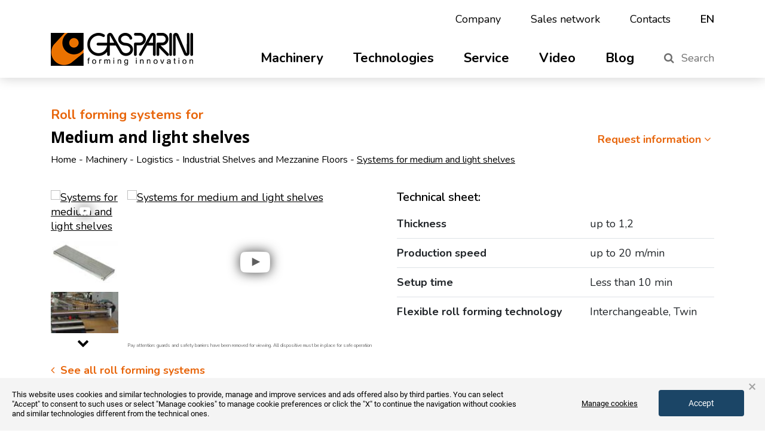

--- FILE ---
content_type: text/html; charset=UTF-8
request_url: https://www.gasparini-spa.com/en/product/machinery/logistics/industrial-shelves-and-mezzanine-floors/systems-for-medium-and-light-shelves/
body_size: 12250
content:
<!DOCTYPE html>
<html lang="en">
<head>
	<meta charset="UTF-8">
<meta http-equiv="X-UA-Compatible" content="IE=edge,chrome=1">
<meta name="viewport" content="width=device-width, initial-scale=1">


<meta name="author" content="MM-ONE">
<meta name="Copyright" content="&copy;2026 Rollforming Systems Machine &#8211; GASPARINI S.p.a.">

<!-- <link rel="stylesheet" href="https://www.gasparini-spa.com/style.css"> -->

<!-- <noscript><link href="/dist/style/main.css" rel="stylesheet"></noscript> -->
<link href="/dist/style/main.css" rel="stylesheet">
<!-- <link href="https://cdnjs.cloudflare.com/ajax/libs/font-awesome/4.7.0/css/font-awesome.min.css" media="all" type="text/css" rel="stylesheet"> -->

<style type="text/css">
</style>

<link href="https://static.dataone.online/cookiebar/js/cookie.bundle.js" rel="preload" as="script"><meta name='robots' content='index, follow, max-image-preview:large, max-snippet:-1, max-video-preview:-1' />
	<style>img:is([sizes="auto" i], [sizes^="auto," i]) { contain-intrinsic-size: 3000px 1500px }</style>
	
<!-- Google Tag Manager for WordPress by gtm4wp.com -->
<script data-cfasync="false" data-pagespeed-no-defer>
	var gtm4wp_datalayer_name = "dataLayer";
	var dataLayer = dataLayer || [];
</script>
<!-- End Google Tag Manager for WordPress by gtm4wp.com -->
	<!-- This site is optimized with the Yoast SEO plugin v26.4 - https://yoast.com/wordpress/plugins/seo/ -->
	<title>Shelves for Light-Medium Duty Shelving – GASPARINI S.p.a.</title>
<link data-rocket-prefetch href="https://www.youtube.com" rel="dns-prefetch">
<link data-rocket-prefetch href="https://snap.licdn.com" rel="dns-prefetch">
<link data-rocket-prefetch href="https://sc.lfeeder.com" rel="dns-prefetch">
<link data-rocket-prefetch href="https://mc.yandex.ru" rel="dns-prefetch">
<link data-rocket-prefetch href="https://www.googletagmanager.com" rel="dns-prefetch">
<link data-rocket-prefetch href="https://www.gstatic.com" rel="dns-prefetch">
<link data-rocket-prefetch href="https://js.hscollectedforms.net" rel="dns-prefetch">
<link data-rocket-prefetch href="https://js.hsadspixel.net" rel="dns-prefetch">
<link data-rocket-prefetch href="https://js.hs-banner.com" rel="dns-prefetch">
<link data-rocket-prefetch href="https://js.hs-analytics.net" rel="dns-prefetch">
<link data-rocket-prefetch href="" rel="dns-prefetch">
<link data-rocket-prefetch href="https://static.dataone.online" rel="dns-prefetch">
<link data-rocket-prefetch href="https://fonts.googleapis.com" rel="dns-prefetch">
<link data-rocket-prefetch href="https://ajax.googleapis.com" rel="dns-prefetch">
<link data-rocket-prefetch href="https://js.hs-scripts.com" rel="dns-prefetch">
<link data-rocket-prefetch href="https://www.google.com" rel="dns-prefetch">
<link data-rocket-prefetch href="https://it.cdn.cmsone.info" rel="dns-prefetch">
<link data-rocket-prefetch href="https://googleads.g.doubleclick.net" rel="dns-prefetch"><link rel="preload" data-rocket-preload as="image" href="https://img.youtube.com/vi/d2aymqHMhh8/mqdefault.jpg" fetchpriority="high">
	<meta name="description" content="Gasparini roll forming machines are ideal for producing shelves for light and medium duty shelving, thanks to their wide adaptability." />
	<link rel="canonical" href="https://www.gasparini-spa.com/en/product/machinery/logistics/industrial-shelves-and-mezzanine-floors/systems-for-medium-and-light-shelves/" />
	<meta property="og:locale" content="en_US" />
	<meta property="og:type" content="article" />
	<meta property="og:title" content="Shelves for Light-Medium Duty Shelving – GASPARINI S.p.a." />
	<meta property="og:description" content="Gasparini roll forming machines are ideal for producing shelves for light and medium duty shelving, thanks to their wide adaptability." />
	<meta property="og:url" content="https://www.gasparini-spa.com/en/product/machinery/logistics/industrial-shelves-and-mezzanine-floors/systems-for-medium-and-light-shelves/" />
	<meta property="og:site_name" content="Rollforming Systems Machine - GASPARINI S.p.a." />
	<meta property="article:modified_time" content="2020-05-07T10:22:48+00:00" />
	<meta property="og:image" content="https://www.gasparini-spa.com/wp-content/uploads/2020/03/1-141.jpg" />
	<meta property="og:image:width" content="700" />
	<meta property="og:image:height" content="393" />
	<meta property="og:image:type" content="image/jpeg" />
	<meta name="twitter:card" content="summary_large_image" />
	<script type="application/ld+json" class="yoast-schema-graph">{"@context":"https://schema.org","@graph":[{"@type":"WebPage","@id":"https://www.gasparini-spa.com/en/product/machinery/logistics/industrial-shelves-and-mezzanine-floors/systems-for-medium-and-light-shelves/","url":"https://www.gasparini-spa.com/en/product/machinery/logistics/industrial-shelves-and-mezzanine-floors/systems-for-medium-and-light-shelves/","name":"Shelves for Light-Medium Duty Shelving – GASPARINI S.p.a.","isPartOf":{"@id":"https://www.gasparini-spa.com/en/#website"},"primaryImageOfPage":{"@id":"https://www.gasparini-spa.com/en/product/machinery/logistics/industrial-shelves-and-mezzanine-floors/systems-for-medium-and-light-shelves/#primaryimage"},"image":{"@id":"https://www.gasparini-spa.com/en/product/machinery/logistics/industrial-shelves-and-mezzanine-floors/systems-for-medium-and-light-shelves/#primaryimage"},"thumbnailUrl":"https://www.gasparini-spa.com/wp-content/uploads/2020/03/1-141.jpg","datePublished":"2020-03-27T09:36:20+00:00","dateModified":"2020-05-07T10:22:48+00:00","description":"Gasparini roll forming machines are ideal for producing shelves for light and medium duty shelving, thanks to their wide adaptability.","breadcrumb":{"@id":"https://www.gasparini-spa.com/en/product/machinery/logistics/industrial-shelves-and-mezzanine-floors/systems-for-medium-and-light-shelves/#breadcrumb"},"inLanguage":"en-US","potentialAction":[{"@type":"ReadAction","target":["https://www.gasparini-spa.com/en/product/machinery/logistics/industrial-shelves-and-mezzanine-floors/systems-for-medium-and-light-shelves/"]}]},{"@type":"ImageObject","inLanguage":"en-US","@id":"https://www.gasparini-spa.com/en/product/machinery/logistics/industrial-shelves-and-mezzanine-floors/systems-for-medium-and-light-shelves/#primaryimage","url":"https://www.gasparini-spa.com/wp-content/uploads/2020/03/1-141.jpg","contentUrl":"https://www.gasparini-spa.com/wp-content/uploads/2020/03/1-141.jpg","width":700,"height":393},{"@type":"BreadcrumbList","@id":"https://www.gasparini-spa.com/en/product/machinery/logistics/industrial-shelves-and-mezzanine-floors/systems-for-medium-and-light-shelves/#breadcrumb","itemListElement":[{"@type":"ListItem","position":1,"name":"Home","item":"https://www.gasparini-spa.com/en/"},{"@type":"ListItem","position":2,"name":"Machinery","item":"https://www.gasparini-spa.com/en/catalog/machinery/"},{"@type":"ListItem","position":3,"name":"Logistics","item":"https://www.gasparini-spa.com/en/catalog/machinery/logistics/"},{"@type":"ListItem","position":4,"name":"Industrial Shelves and Mezzanine Floors","item":"https://www.gasparini-spa.com/en/catalog/machinery/logistics/industrial-shelves-and-mezzanine-floors/"},{"@type":"ListItem","position":5,"name":"Systems for medium and light shelves"}]},{"@type":"WebSite","@id":"https://www.gasparini-spa.com/en/#website","url":"https://www.gasparini-spa.com/en/","name":"Rollforming Systems Machine - GASPARINI S.p.a.","description":"","publisher":{"@id":"https://www.gasparini-spa.com/en/#organization"},"potentialAction":[{"@type":"SearchAction","target":{"@type":"EntryPoint","urlTemplate":"https://www.gasparini-spa.com/en/?s={search_term_string}"},"query-input":{"@type":"PropertyValueSpecification","valueRequired":true,"valueName":"search_term_string"}}],"inLanguage":"en-US"},{"@type":"Organization","@id":"https://www.gasparini-spa.com/en/#organization","name":"Rollforming Systems Machine - GASPARINI S.p.a.","url":"https://www.gasparini-spa.com/en/","logo":{"@type":"ImageObject","inLanguage":"en-US","@id":"https://www.gasparini-spa.com/en/#/schema/logo/image/","url":"https://www.gasparini-spa.com/wp-content/uploads/2021/06/favicon.jpg","contentUrl":"https://www.gasparini-spa.com/wp-content/uploads/2021/06/favicon.jpg","width":512,"height":512,"caption":"Rollforming Systems Machine - GASPARINI S.p.a."},"image":{"@id":"https://www.gasparini-spa.com/en/#/schema/logo/image/"},"sameAs":["https://www.linkedin.com/company/gasparini-spa/","https://www.youtube.com/channel/UCz_Anj1qS9RQcewUCU3Z1eQ"]}]}</script>
	<!-- / Yoast SEO plugin. -->


<link rel='dns-prefetch' href='//ajax.googleapis.com' />
<link rel='dns-prefetch' href='//js.hs-scripts.com' />
<link rel='dns-prefetch' href='//static.dataone.online' />
<link rel='stylesheet' id='dataone-css' href='https://static.dataone.online/widget/mmprvwidget.css?d=0.87084200+1769170828&#038;ver=1.1' type='text/css' media='all' />
<link rel='stylesheet' id='wp-block-library-css' href='https://www.gasparini-spa.com/wp-includes/css/dist/block-library/style.min.css' type='text/css' media='all' />
<style id='classic-theme-styles-inline-css' type='text/css'>
/*! This file is auto-generated */
.wp-block-button__link{color:#fff;background-color:#32373c;border-radius:9999px;box-shadow:none;text-decoration:none;padding:calc(.667em + 2px) calc(1.333em + 2px);font-size:1.125em}.wp-block-file__button{background:#32373c;color:#fff;text-decoration:none}
</style>
<style id='global-styles-inline-css' type='text/css'>
:root{--wp--preset--aspect-ratio--square: 1;--wp--preset--aspect-ratio--4-3: 4/3;--wp--preset--aspect-ratio--3-4: 3/4;--wp--preset--aspect-ratio--3-2: 3/2;--wp--preset--aspect-ratio--2-3: 2/3;--wp--preset--aspect-ratio--16-9: 16/9;--wp--preset--aspect-ratio--9-16: 9/16;--wp--preset--color--black: #000000;--wp--preset--color--cyan-bluish-gray: #abb8c3;--wp--preset--color--white: #ffffff;--wp--preset--color--pale-pink: #f78da7;--wp--preset--color--vivid-red: #cf2e2e;--wp--preset--color--luminous-vivid-orange: #ff6900;--wp--preset--color--luminous-vivid-amber: #fcb900;--wp--preset--color--light-green-cyan: #7bdcb5;--wp--preset--color--vivid-green-cyan: #00d084;--wp--preset--color--pale-cyan-blue: #8ed1fc;--wp--preset--color--vivid-cyan-blue: #0693e3;--wp--preset--color--vivid-purple: #9b51e0;--wp--preset--gradient--vivid-cyan-blue-to-vivid-purple: linear-gradient(135deg,rgba(6,147,227,1) 0%,rgb(155,81,224) 100%);--wp--preset--gradient--light-green-cyan-to-vivid-green-cyan: linear-gradient(135deg,rgb(122,220,180) 0%,rgb(0,208,130) 100%);--wp--preset--gradient--luminous-vivid-amber-to-luminous-vivid-orange: linear-gradient(135deg,rgba(252,185,0,1) 0%,rgba(255,105,0,1) 100%);--wp--preset--gradient--luminous-vivid-orange-to-vivid-red: linear-gradient(135deg,rgba(255,105,0,1) 0%,rgb(207,46,46) 100%);--wp--preset--gradient--very-light-gray-to-cyan-bluish-gray: linear-gradient(135deg,rgb(238,238,238) 0%,rgb(169,184,195) 100%);--wp--preset--gradient--cool-to-warm-spectrum: linear-gradient(135deg,rgb(74,234,220) 0%,rgb(151,120,209) 20%,rgb(207,42,186) 40%,rgb(238,44,130) 60%,rgb(251,105,98) 80%,rgb(254,248,76) 100%);--wp--preset--gradient--blush-light-purple: linear-gradient(135deg,rgb(255,206,236) 0%,rgb(152,150,240) 100%);--wp--preset--gradient--blush-bordeaux: linear-gradient(135deg,rgb(254,205,165) 0%,rgb(254,45,45) 50%,rgb(107,0,62) 100%);--wp--preset--gradient--luminous-dusk: linear-gradient(135deg,rgb(255,203,112) 0%,rgb(199,81,192) 50%,rgb(65,88,208) 100%);--wp--preset--gradient--pale-ocean: linear-gradient(135deg,rgb(255,245,203) 0%,rgb(182,227,212) 50%,rgb(51,167,181) 100%);--wp--preset--gradient--electric-grass: linear-gradient(135deg,rgb(202,248,128) 0%,rgb(113,206,126) 100%);--wp--preset--gradient--midnight: linear-gradient(135deg,rgb(2,3,129) 0%,rgb(40,116,252) 100%);--wp--preset--font-size--small: 13px;--wp--preset--font-size--medium: 20px;--wp--preset--font-size--large: 36px;--wp--preset--font-size--x-large: 42px;--wp--preset--spacing--20: 0.44rem;--wp--preset--spacing--30: 0.67rem;--wp--preset--spacing--40: 1rem;--wp--preset--spacing--50: 1.5rem;--wp--preset--spacing--60: 2.25rem;--wp--preset--spacing--70: 3.38rem;--wp--preset--spacing--80: 5.06rem;--wp--preset--shadow--natural: 6px 6px 9px rgba(0, 0, 0, 0.2);--wp--preset--shadow--deep: 12px 12px 50px rgba(0, 0, 0, 0.4);--wp--preset--shadow--sharp: 6px 6px 0px rgba(0, 0, 0, 0.2);--wp--preset--shadow--outlined: 6px 6px 0px -3px rgba(255, 255, 255, 1), 6px 6px rgba(0, 0, 0, 1);--wp--preset--shadow--crisp: 6px 6px 0px rgba(0, 0, 0, 1);}:where(.is-layout-flex){gap: 0.5em;}:where(.is-layout-grid){gap: 0.5em;}body .is-layout-flex{display: flex;}.is-layout-flex{flex-wrap: wrap;align-items: center;}.is-layout-flex > :is(*, div){margin: 0;}body .is-layout-grid{display: grid;}.is-layout-grid > :is(*, div){margin: 0;}:where(.wp-block-columns.is-layout-flex){gap: 2em;}:where(.wp-block-columns.is-layout-grid){gap: 2em;}:where(.wp-block-post-template.is-layout-flex){gap: 1.25em;}:where(.wp-block-post-template.is-layout-grid){gap: 1.25em;}.has-black-color{color: var(--wp--preset--color--black) !important;}.has-cyan-bluish-gray-color{color: var(--wp--preset--color--cyan-bluish-gray) !important;}.has-white-color{color: var(--wp--preset--color--white) !important;}.has-pale-pink-color{color: var(--wp--preset--color--pale-pink) !important;}.has-vivid-red-color{color: var(--wp--preset--color--vivid-red) !important;}.has-luminous-vivid-orange-color{color: var(--wp--preset--color--luminous-vivid-orange) !important;}.has-luminous-vivid-amber-color{color: var(--wp--preset--color--luminous-vivid-amber) !important;}.has-light-green-cyan-color{color: var(--wp--preset--color--light-green-cyan) !important;}.has-vivid-green-cyan-color{color: var(--wp--preset--color--vivid-green-cyan) !important;}.has-pale-cyan-blue-color{color: var(--wp--preset--color--pale-cyan-blue) !important;}.has-vivid-cyan-blue-color{color: var(--wp--preset--color--vivid-cyan-blue) !important;}.has-vivid-purple-color{color: var(--wp--preset--color--vivid-purple) !important;}.has-black-background-color{background-color: var(--wp--preset--color--black) !important;}.has-cyan-bluish-gray-background-color{background-color: var(--wp--preset--color--cyan-bluish-gray) !important;}.has-white-background-color{background-color: var(--wp--preset--color--white) !important;}.has-pale-pink-background-color{background-color: var(--wp--preset--color--pale-pink) !important;}.has-vivid-red-background-color{background-color: var(--wp--preset--color--vivid-red) !important;}.has-luminous-vivid-orange-background-color{background-color: var(--wp--preset--color--luminous-vivid-orange) !important;}.has-luminous-vivid-amber-background-color{background-color: var(--wp--preset--color--luminous-vivid-amber) !important;}.has-light-green-cyan-background-color{background-color: var(--wp--preset--color--light-green-cyan) !important;}.has-vivid-green-cyan-background-color{background-color: var(--wp--preset--color--vivid-green-cyan) !important;}.has-pale-cyan-blue-background-color{background-color: var(--wp--preset--color--pale-cyan-blue) !important;}.has-vivid-cyan-blue-background-color{background-color: var(--wp--preset--color--vivid-cyan-blue) !important;}.has-vivid-purple-background-color{background-color: var(--wp--preset--color--vivid-purple) !important;}.has-black-border-color{border-color: var(--wp--preset--color--black) !important;}.has-cyan-bluish-gray-border-color{border-color: var(--wp--preset--color--cyan-bluish-gray) !important;}.has-white-border-color{border-color: var(--wp--preset--color--white) !important;}.has-pale-pink-border-color{border-color: var(--wp--preset--color--pale-pink) !important;}.has-vivid-red-border-color{border-color: var(--wp--preset--color--vivid-red) !important;}.has-luminous-vivid-orange-border-color{border-color: var(--wp--preset--color--luminous-vivid-orange) !important;}.has-luminous-vivid-amber-border-color{border-color: var(--wp--preset--color--luminous-vivid-amber) !important;}.has-light-green-cyan-border-color{border-color: var(--wp--preset--color--light-green-cyan) !important;}.has-vivid-green-cyan-border-color{border-color: var(--wp--preset--color--vivid-green-cyan) !important;}.has-pale-cyan-blue-border-color{border-color: var(--wp--preset--color--pale-cyan-blue) !important;}.has-vivid-cyan-blue-border-color{border-color: var(--wp--preset--color--vivid-cyan-blue) !important;}.has-vivid-purple-border-color{border-color: var(--wp--preset--color--vivid-purple) !important;}.has-vivid-cyan-blue-to-vivid-purple-gradient-background{background: var(--wp--preset--gradient--vivid-cyan-blue-to-vivid-purple) !important;}.has-light-green-cyan-to-vivid-green-cyan-gradient-background{background: var(--wp--preset--gradient--light-green-cyan-to-vivid-green-cyan) !important;}.has-luminous-vivid-amber-to-luminous-vivid-orange-gradient-background{background: var(--wp--preset--gradient--luminous-vivid-amber-to-luminous-vivid-orange) !important;}.has-luminous-vivid-orange-to-vivid-red-gradient-background{background: var(--wp--preset--gradient--luminous-vivid-orange-to-vivid-red) !important;}.has-very-light-gray-to-cyan-bluish-gray-gradient-background{background: var(--wp--preset--gradient--very-light-gray-to-cyan-bluish-gray) !important;}.has-cool-to-warm-spectrum-gradient-background{background: var(--wp--preset--gradient--cool-to-warm-spectrum) !important;}.has-blush-light-purple-gradient-background{background: var(--wp--preset--gradient--blush-light-purple) !important;}.has-blush-bordeaux-gradient-background{background: var(--wp--preset--gradient--blush-bordeaux) !important;}.has-luminous-dusk-gradient-background{background: var(--wp--preset--gradient--luminous-dusk) !important;}.has-pale-ocean-gradient-background{background: var(--wp--preset--gradient--pale-ocean) !important;}.has-electric-grass-gradient-background{background: var(--wp--preset--gradient--electric-grass) !important;}.has-midnight-gradient-background{background: var(--wp--preset--gradient--midnight) !important;}.has-small-font-size{font-size: var(--wp--preset--font-size--small) !important;}.has-medium-font-size{font-size: var(--wp--preset--font-size--medium) !important;}.has-large-font-size{font-size: var(--wp--preset--font-size--large) !important;}.has-x-large-font-size{font-size: var(--wp--preset--font-size--x-large) !important;}
:where(.wp-block-post-template.is-layout-flex){gap: 1.25em;}:where(.wp-block-post-template.is-layout-grid){gap: 1.25em;}
:where(.wp-block-columns.is-layout-flex){gap: 2em;}:where(.wp-block-columns.is-layout-grid){gap: 2em;}
:root :where(.wp-block-pullquote){font-size: 1.5em;line-height: 1.6;}
</style>
<link rel='stylesheet' id='nbcpf-intlTelInput-style-css' href='https://www.gasparini-spa.com/plugins/country-phone-field-contact-form-7/assets/css/intlTelInput.min.css' type='text/css' media='all' />
<link rel='stylesheet' id='nbcpf-countryFlag-style-css' href='https://www.gasparini-spa.com/plugins/country-phone-field-contact-form-7/assets/css/countrySelect.min.css' type='text/css' media='all' />
<link rel='stylesheet' id='wpml-legacy-horizontal-list-0-css' href='https://www.gasparini-spa.com/plugins/sitepress-multilingual-cms/templates/language-switchers/legacy-list-horizontal/style.min.css' type='text/css' media='all' />
<link rel='stylesheet' id='cf7cf-style-css' href='https://www.gasparini-spa.com/plugins/cf7-conditional-fields/style.css' type='text/css' media='all' />
<link rel="https://api.w.org/" href="https://www.gasparini-spa.com/en/wp-json/" /><link rel="alternate" title="oEmbed (JSON)" type="application/json+oembed" href="https://www.gasparini-spa.com/en/wp-json/oembed/1.0/embed?url=https%3A%2F%2Fwww.gasparini-spa.com%2Fen%2Fproduct%2Fmachinery%2Flogistics%2Findustrial-shelves-and-mezzanine-floors%2Fsystems-for-medium-and-light-shelves%2F" />
<link rel="alternate" title="oEmbed (XML)" type="text/xml+oembed" href="https://www.gasparini-spa.com/en/wp-json/oembed/1.0/embed?url=https%3A%2F%2Fwww.gasparini-spa.com%2Fen%2Fproduct%2Fmachinery%2Flogistics%2Findustrial-shelves-and-mezzanine-floors%2Fsystems-for-medium-and-light-shelves%2F&#038;format=xml" />
			<!-- DO NOT COPY THIS SNIPPET! Start of Page Analytics Tracking for HubSpot WordPress plugin v11.3.21-->
			<script class="hsq-set-content-id" data-content-id="blog-post">
				var _hsq = _hsq || [];
				_hsq.push(["setContentType", "blog-post"]);
			</script>
			<!-- DO NOT COPY THIS SNIPPET! End of Page Analytics Tracking for HubSpot WordPress plugin -->
			
<!-- Google Tag Manager for WordPress by gtm4wp.com -->
<!-- GTM Container placement set to automatic -->
<script data-cfasync="false" data-pagespeed-no-defer type="text/javascript">
	var dataLayer_content = {"pagePostType":"product","pagePostType2":"single-product","pagePostAuthor":"mmone"};
	dataLayer.push( dataLayer_content );
</script>
<script data-cfasync="false" data-pagespeed-no-defer type="text/javascript">
(function(w,d,s,l,i){w[l]=w[l]||[];w[l].push({'gtm.start':
new Date().getTime(),event:'gtm.js'});var f=d.getElementsByTagName(s)[0],
j=d.createElement(s),dl=l!='dataLayer'?'&l='+l:'';j.async=true;j.src=
'//www.googletagmanager.com/gtm.js?id='+i+dl;f.parentNode.insertBefore(j,f);
})(window,document,'script','dataLayer','GTM-5RZJZNG');
</script>
<!-- End Google Tag Manager for WordPress by gtm4wp.com --><link rel="icon" href="https://www.gasparini-spa.com/wp-content/uploads/2021/06/cropped-favicon-32x32.jpg" sizes="32x32" />
<link rel="icon" href="https://www.gasparini-spa.com/wp-content/uploads/2021/06/cropped-favicon-192x192.jpg" sizes="192x192" />
<link rel="apple-touch-icon" href="https://www.gasparini-spa.com/wp-content/uploads/2021/06/cropped-favicon-180x180.jpg" />
<meta name="msapplication-TileImage" content="https://www.gasparini-spa.com/wp-content/uploads/2021/06/cropped-favicon-270x270.jpg" />
 
<meta name="generator" content="WP Rocket 3.20.1.2" data-wpr-features="wpr_preconnect_external_domains wpr_oci wpr_desktop" /></head>
<body><script type="text/javascript">

  var trad = trad || [];
    
  trad['iso2'] = "en";

  readMoreText = "More info";
  readLessText = "Leggi meno";
  closeLabel = "Close";

</script><script type="text/javascript">
  var getLangCode = 'en'</script><div  id="barba-wrapper">
  <div  class="barba-container website-wrap">
  <div  class="wp-singular product-template-default single single-product postid-4043 wp-theme-mmone_theme isdesktop browser-unknown">
<header class="header fixed-top">
  <section class="header__info__wrapper">
    <div class="container d-md-block d-lg-none">
      <div class="row">
        <div class="col header__info">
          <a href="tel:+39 041 5790111">+39 041 5790111</a>
          <a href="mailto:info@gasparini-spa.com">info@gasparini-spa.com</a>
        </div>
      </div>
    </div>
  </section>
  <div class="container">
    <div class="row">
      <div class="col-lg-3 header__logo header__logo--flex">
        <a href="https://www.gasparini-spa.com/en/"><img src="/wp-content/themes/mmone_theme/images/logo.png" alt="" /></a>
        <p class="header__mbl-btn js-search-btn"><i class="fa fa-search" aria-hidden="true"></i> Search</p>
        <a class="header__hamburger" href="javascript:void(0);"></a>
      </div>

      <ul class="header__cerca">
        <li id="search-7" class="widget widget_search"><h2 class="widgettitle">Search</h2>
<div class="search-form-widget">
    <form role="search" method="get" class="search-form" action="https://www.gasparini-spa.com/en/">
        <div class="search-input-wrapper">
            <input type="search" class="search-field" placeholder="Cerca nel blog..." value="" name="s" />
            <button type="submit" class="search-submit">
                <svg xmlns="http://www.w3.org/2000/svg" width="18" height="18" fill="currentColor" viewBox="0 0 16 16">
                    <path d="M11.742 10.344a6.5 6.5 0 1 0-1.397 1.398h-.001c.03.04.062.078.098.115l3.85 3.85a1 1 0 0 0 1.415-1.414l-3.85-3.85a1.007 1.007 0 0 0-.115-.1zM12 6.5a5.5 5.5 0 1 1-11 0 5.5 5.5 0 0 1 11 0z"/>
                </svg>
            </button>
        </div>
    </form>
</div> </li>
 
      </ul>

      <div class="col-lg-9 header__right" >

        <div class="header__top">
          <ul class="header__top-menu"><li><a href="https://www.gasparini-spa.com/en/company/" class="">Company</a></li><li><a href="https://www.gasparini-spa.com/en/sales-network/" class="">Sales network</a></li><li><a href="https://www.gasparini-spa.com/en/contacts/" class="">Contacts</a></li></ul>          <ul class="header__lang">
            <li class="submenu">
              <a href="javascript:void(0);">en <i class="fa fa-angle-down" aria-hidden="true"></i></a>              <ul class="header__other">
                <li><a href="https://www.gasparini-spa.com/prodotti/impianti/logistica/scaffalature-industriali-e-soppalchi/ripiani-scaffalature-medie-leggere/">it</a></li><li><a href="https://www.gasparini-spa.com/fr/produits/machinerie/la-logistique/rayonnages-industriels-et-soupentes/systemes-pour-tablettes-pour-rayonnages-moyens-et-legers/">fr</a></li><li><a href="https://www.gasparini-spa.com/de/produkte/maschinen-und-anlagen/logistik/industrielle-wandgestelle-und-haengeboeden/anlagen-fuer-boeden-fuer-mittel-regale/">de</a></li><li><a href="https://www.gasparini-spa.com/es/productos/maquinas/logistica/estanterias-industriales-y-altillos/sistemas-por-estantes-para-estructuras-medias-y-ligeras/">es</a></li><li><a href="https://www.gasparini-spa.com/ru/product/machinery/logistics/industrial-shelves-and-mezzanine-floors/systems-for-medium-and-light-shelves/">ru</a></li><li><a href="https://www.gasparini-spa.com/pt/produtos/maquinarios/logistica/estantes-industriais-e-galerias/instalacao-para-prateleiras-de-estantes-medias-e-leves/">pt</a></li><li><a href="https://www.gasparinispa.cn/">CN</a></li>              </ul>
            </li>
          </ul>
        </div>

        <div class="header__bottom">
          <ul class="header__main-menu"><li class='submenu'><a class="" href="https://www.gasparini-spa.com/en/catalog/machinery/" >Machinery<i class='fa fa-angle-down' aria-hidden='true'></i></a><ul class="header__second"><li class="submenu"><a class="" href="https://www.gasparini-spa.com/en/catalog/machinery/logistics/">Logistics<i class='fa fa-angle-down' aria-hidden='true'></i></a>
          <ul class="header__third"><li class='font-weight-bold'>Roll forming systems for</li><li><a class="" href="https://www.gasparini-spa.com/en/catalog/machinery/logistics/industrial-shelves-and-mezzanine-floors/">Industrial Shelves and Mezzanine Floors</a></li><li><a class="" href="https://www.gasparini-spa.com/en/catalog/machinery/logistics/supermarket-shelving/">Supermarket shelving</a></li><li><a class="" href="https://www.gasparini-spa.com/en/catalog/machinery/logistics/lockers/">Lockers</a></li><li><a class="" href="https://www.gasparini-spa.com/en/catalog/machinery/logistics/cold-storage/">Cold storage</a></li><li><a class="" href="https://www.gasparini-spa.com/en/catalog/machinery/logistics/silos/">Silos</a></li></ul></li><li class="submenu"><a class="" href="https://www.gasparini-spa.com/en/catalog/machinery/constructions/">Constructions<i class='fa fa-angle-down' aria-hidden='true'></i></a>
          <ul class="header__third"><li class='font-weight-bold'>Roll forming systems for</li><li><a class="" href="https://www.gasparini-spa.com/en/catalog/machinery/constructions/roofing-and-claddings/">Roofing and claddings</a></li><li><a class="" href="https://www.gasparini-spa.com/en/catalog/machinery/constructions/structural-components/">Structural components</a></li><li><a class="" href="https://www.gasparini-spa.com/en/catalog/machinery/constructions/scaffoldings-and-building-accessories/">Scaffoldings and building accessories</a></li><li><a class="" href="https://www.gasparini-spa.com/en/catalog/machinery/constructions/gutter-industry/">Gutter industry</a></li><li><a class="" href="https://www.gasparini-spa.com/en/catalog/machinery/constructions/roller-shutters/">Roller Shutters</a></li><li><a class="" href="https://www.gasparini-spa.com/en/catalog/machinery/constructions/civil-and-industrial-fixtures/">Civil and industrial fixtures</a></li><li><a class="" href="https://www.gasparini-spa.com/en/catalog/machinery/constructions/counterceilings/">Counterceilings</a></li><li><a class="" href="https://www.gasparini-spa.com/en/catalog/machinery/constructions/dry-walls/">Dry walls</a></li><li><a class="" href="https://www.gasparini-spa.com/en/catalog/machinery/constructions/doors/">Doors</a></li><li><a class="" href="https://www.gasparini-spa.com/en/catalog/machinery/constructions/fixtures/">Fixtures</a></li><li><a class="" href="https://www.gasparini-spa.com/en/catalog/machinery/constructions/lifts/">Lifts</a></li><li><a class="" href="https://www.gasparini-spa.com/en/catalog/machinery/constructions/roads/">Roads</a></li><li><a class="" href="https://www.gasparini-spa.com/en/catalog/machinery/constructions/chimneys/">Chimneys</a></li></ul></li><li class="submenu"><a class="" href="https://www.gasparini-spa.com/en/catalog/machinery/energy/">Energy<i class='fa fa-angle-down' aria-hidden='true'></i></a>
          <ul class="header__third"><li class='font-weight-bold'>Roll forming systems for</li><li><a class="" href="https://www.gasparini-spa.com/en/catalog/machinery/energy/photovoltaic/">Photovoltaic</a></li><li><a class="" href="https://www.gasparini-spa.com/en/catalog/machinery/energy/lighting/">Lighting</a></li><li><a class="" href="https://www.gasparini-spa.com/en/catalog/machinery/energy/electrical-distribution/">Electrical distribution</a></li></ul></li><li class="submenu"><a class="" href="https://www.gasparini-spa.com/en/catalog/machinery/automotive/">Automotive<i class='fa fa-angle-down' aria-hidden='true'></i></a>
          <ul class="header__third"><li class='font-weight-bold'>Roll forming systems for</li><li><a class="" href="https://www.gasparini-spa.com/en/catalog/machinery/automotive/automotive-sector/">Automotive</a></li></ul></li><li class="submenu"><a class="" href="https://www.gasparini-spa.com/en/catalog/machinery/other-applications/">Other applications<i class='fa fa-angle-down' aria-hidden='true'></i></a>
          <ul class="header__third"><li class='font-weight-bold'>Roll forming systems for</li><li><a class="" href="https://www.gasparini-spa.com/en/catalog/machinery/other-applications/irrigation/">Irrigation</a></li><li><a class="" href="https://www.gasparini-spa.com/en/catalog/machinery/other-applications/bicycles-accessories/">Bicycles accessories</a></li><li><a class="" href="https://www.gasparini-spa.com/en/catalog/machinery/other-applications/products-for-cooking/">Products for cooking</a></li><li><a class="" href="https://www.gasparini-spa.com/en/catalog/machinery/other-applications/vineyards-post/">Vineyards post</a></li><li><a class="" href="https://www.gasparini-spa.com/en/catalog/machinery/other-applications/appliances/">Appliances</a></li><li><a class="" href="https://www.gasparini-spa.com/en/catalog/machinery/other-applications/office-furniture/">Office furniture</a></li><li><a class="" href="https://www.gasparini-spa.com/en/catalog/machinery/other-applications/services-centre/">Services centre</a></li></ul></li></ul></li><li ><a class="" href="https://www.gasparini-spa.com/en/catalog/technologies/" >Technologies</a></li><li class='submenu'><a class="" href="https://www.gasparini-spa.com/en/service/" >Service<i class='fa fa-angle-down' aria-hidden='true'></i></a><ul class="header__second"><li class="submenu"><a class="" href="https://www.gasparini-spa.com/en/service/assistance/">Assistance</a></li><li class="submenu"><a class="" href="https://www.gasparini-spa.com/en/service/spare-parts/">Spare Parts</a></li><li class="submenu"><a class="" href="https://www.gasparini-spa.com/en/service/training/">Training</a></li></ul></li><li ><a class="" href="https://www.gasparini-spa.com/en/video/" >Video</a></li><li ><a class="" href="https://www.gasparini-spa.com/en/blog/" >Blog</a></li></ul>          <p class="header__dsk-btn js-search-btn"><i class="fa fa-search" aria-hidden="true"></i> Search</p>
        </div>
      </div>
    </div>
  </div>
</header>
<div class="site-content">

    <div class="container">
		<div class="row">
			<div class="col">
									<p class="prodotto__pretitle">Roll forming systems for</p>
								<div class="prodotto__header">
					<h1>Medium and light shelves</h1>
					<div class="prodotto__btn">
						<a href="#contact" class="prodotto__back js-contact-btn">Request information <i class="fa fa-angle-down" aria-hidden="true"></i></a>
					</div>
				</div>
			</div>
		</div>
	</div>

	<div class="container pb-4 breadcrumbs">
		<span><span><a href="https://www.gasparini-spa.com/en/">Home</a></span> - <span><a href="https://www.gasparini-spa.com/en/catalog/machinery/">Machinery</a></span> - <span><a href="https://www.gasparini-spa.com/en/catalog/machinery/logistics/">Logistics</a></span> - <span><a href="https://www.gasparini-spa.com/en/catalog/machinery/logistics/industrial-shelves-and-mezzanine-floors/">Industrial Shelves and Mezzanine Floors</a></span> - <span class="breadcrumb_last" aria-current="page">Systems for medium and light shelves</span></span>
</div>	

	
		
		<section class="prodotto">
			<div class="container">
				<div class="row">
											<div class="col-md-6">
							<div class="row">
								<div class="col-3">
									<ul class='gallery gallery--thumb thumb-js-slick m-0'><li class='gallery__item m-0'><a class='gallery__item__small-img link-js-slider' href='javascript:void(0)' data-index='0'><i class='fa fa-youtube-play' aria-hidden='true'></i><img class='w-100' src='https://img.youtube.com/vi/d2aymqHMhh8/sddefault.jpg' alt='Systems for medium and light shelves' /></a><a class='gallery__item__small-img link-js-slider' href='javascript:void(0)' data-index='1'><img class='w-100' src='https://www.gasparini-spa.com/resize/113x63q80/2020/03/1-141.jpg' alt='1' /></a><a class='gallery__item__small-img link-js-slider' href='javascript:void(0)' data-index='2'><img class='w-100' src='https://www.gasparini-spa.com/resize/113x63q80/2020/03/2-138.jpg' alt='2' /></a></li><li class='gallery__item gallery__item--h-100 m-0'><a class='gallery__item__small-img link-js-slider' href='javascript:void(0)' data-index='3'><img class='w-100' src='https://www.gasparini-spa.com/resize/113x63q80/2020/03/3-137.jpg' alt='3' /></a></li></ul>								</div>

								<div class="col-9 no-pad">
									<ul class='gallery prodotto-js-slick m-0'>
										<li class='gallery__item m-0'><div class='gallery__item__content'><a data-fancybox='gallery' class='fancy gallery__item__content__link' href='https://www.youtube.com/watch?v=d2aymqHMhh8'  data-index='0'><i class='fa fa-youtube-play' aria-hidden='true'></i><img fetchpriority="high" class='w-100' src='https://img.youtube.com/vi/d2aymqHMhh8/mqdefault.jpg' alt='Systems for medium and light shelves' /></a></div></li><li class='gallery__item m-0'><div class='gallery__item__content'><a data-fancybox='gallery' class='fancy gallery__item__content__link' href='https://www.gasparini-spa.com/resize/640x360q80/2020/03/1-141.jpg' data-index='1'><i class='fa fa-search' aria-hidden='true'></i><img class='w-100' src='https://www.gasparini-spa.com/resize/320x180q80/2020/03/1-141.jpg' alt='1' /></a></div></li><li class='gallery__item m-0'><div class='gallery__item__content'><a data-fancybox='gallery' class='fancy gallery__item__content__link' href='https://www.gasparini-spa.com/resize/640x360q80/2020/03/2-138.jpg' data-index='2'><i class='fa fa-search' aria-hidden='true'></i><img class='w-100' src='https://www.gasparini-spa.com/resize/320x180q80/2020/03/2-138.jpg' alt='2' /></a></div></li><li class='gallery__item m-0'><div class='gallery__item__content'><a data-fancybox='gallery' class='fancy gallery__item__content__link' href='https://www.gasparini-spa.com/resize/640x360q80/2020/03/3-137.jpg' data-index='3'><i class='fa fa-search' aria-hidden='true'></i><img class='w-100' src='https://www.gasparini-spa.com/resize/320x180q80/2020/03/3-137.jpg' alt='3' /></a></div></li>									</ul>
								</div> 
							</div> 

							<div class="row justify-content-end">
								<div class="col-9 no-pad">
									<div class="prodotto__nota">Pay attention: guards and safety barriers have been removed for viewing. All dispositive must be in place for safe operation</div>
								</div> 
								<div class="col-12 d-none d-md-block mt-2">
									<a class="prodotto__back" href="https://www.gasparini-spa.com/en/catalog/machinery/logistics/industrial-shelves-and-mezzanine-floors/"><i class="fa fa-angle-left" aria-hidden="true"></i> See all roll forming systems</a>
								</div>
							</div>
						</div>
						<div class="col-md-6 pl-md-4">
					
						<p class='h5'><strong>Technical sheet:</strong></p><table class='table'><tr><td class='pl-0'><b>Thickness</b></td><td>up to 1,2</td></tr><tr><td class='pl-0'><b>Production speed</b></td><td>up to 20 m/min</td></tr><tr><td class='pl-0'><b>Setup time</b></td><td>Less than 10 min</td></tr><tr><td class='pl-0'><b>Flexible roll forming technology</b></td><td>Interchangeable, Twin</td></tr></table>						
						<a class="prodotto__back mt-4 d-block d-md-none" href="https://www.gasparini-spa.com/en/catalog/machinery/logistics/industrial-shelves-and-mezzanine-floors/"><i class="fa fa-angle-left" aria-hidden="true"></i> See all roll forming systems</a>
							
					</div>
					<div class="col-12 mt-5 readMore">
					<p>Gasparini provides roll forming lines for production of shelves for medium light shelving in line with high standards and individual needs of our clients. Our machinery can produce high quality component in different sizes and shapes, set up manually or fully automatic and with various speed production.</p>
					</div>
				</div>
			</div>
		</section>

	
</div>



  <section id="contact" class="contact">
    <div class="contact__container">
      <div class="row">
        <div class="col">
          <h3 class="contact__title">Request information for Systems for medium and light shelves</h3>
        </div>
      </div>
      <div class="row">
        <div class="col">
          
<div class="wpcf7 no-js" id="wpcf7-f11749-o1" lang="it-IT" dir="ltr" data-wpcf7-id="11749">
<div class="screen-reader-response"><p role="status" aria-live="polite" aria-atomic="true"></p> <ul></ul></div>
<form action="/en/product/machinery/logistics/industrial-shelves-and-mezzanine-floors/systems-for-medium-and-light-shelves/#wpcf7-f11749-o1" method="post" class="wpcf7-form init" aria-label="Modulo di contatto" novalidate="novalidate" data-status="init">
<fieldset class="hidden-fields-container"><input type="hidden" name="_wpcf7" value="11749" /><input type="hidden" name="_wpcf7_version" value="6.1.3" /><input type="hidden" name="_wpcf7_locale" value="it_IT" /><input type="hidden" name="_wpcf7_unit_tag" value="wpcf7-f11749-o1" /><input type="hidden" name="_wpcf7_container_post" value="0" /><input type="hidden" name="_wpcf7_posted_data_hash" value="" /><input type="hidden" name="_wpcf7cf_hidden_group_fields" value="[]" /><input type="hidden" name="_wpcf7cf_hidden_groups" value="[]" /><input type="hidden" name="_wpcf7cf_visible_groups" value="[]" /><input type="hidden" name="_wpcf7cf_repeaters" value="[]" /><input type="hidden" name="_wpcf7cf_steps" value="{}" /><input type="hidden" name="_wpcf7cf_options" value="{&quot;form_id&quot;:11749,&quot;conditions&quot;:[],&quot;settings&quot;:{&quot;animation&quot;:&quot;yes&quot;,&quot;animation_intime&quot;:200,&quot;animation_outtime&quot;:200,&quot;conditions_ui&quot;:&quot;normal&quot;,&quot;notice_dismissed&quot;:false,&quot;notice_dismissed_update-cf7-6.0.6&quot;:true}}" /><input type="hidden" name="_wpcf7dtx_version" value="5.0.3" /><input type="hidden" name="_wpcf7_recaptcha_response" value="" />
</fieldset>
<div class="row">
	<div class="col-md-6">
		<p>For any information or request, contact Gasparini S.p.A
		</p>
		<div class="row">
			<div class="col-lg-4 form-group">
				<p><span class="wpcf7-form-control-wrap" data-name="your-name"><input size="40" maxlength="400" class="wpcf7-form-control wpcf7-text wpcf7-validates-as-required form-control" aria-required="true" aria-invalid="false" placeholder="Name *" value="" type="text" name="your-name" /></span>
				</p>
			</div>
			<div class="col-lg-4 form-group">
				<p><span class="wpcf7-form-control-wrap" data-name="your-surname"><input size="40" maxlength="400" class="wpcf7-form-control wpcf7-text wpcf7-validates-as-required form-control" aria-required="true" aria-invalid="false" placeholder="Surname *" value="" type="text" name="your-surname" /></span>
				</p>
			</div>
			<div class="col-lg-4 form-group">
				<p><span class="wpcf7-form-control-wrap" data-name="your-company"><input size="40" maxlength="400" class="wpcf7-form-control wpcf7-text wpcf7-validates-as-required form-control" aria-required="true" aria-invalid="false" placeholder="Company *" value="" type="text" name="your-company" /></span>
				</p>
			</div>
		</div>
		<div class="row">
			<div class="col-lg-6 form-group">
				<p><span class="wpcf7-form-control-wrap" data-name="your-email"><input size="40" maxlength="400" class="wpcf7-form-control wpcf7-email wpcf7-validates-as-required wpcf7-text wpcf7-validates-as-email form-control" aria-required="true" aria-invalid="false" placeholder="E-mail *" value="" type="email" name="your-email" /></span>
				</p>
			</div>
			<div class="col-lg-6 form-group">
				<p><span class="wpcf7-form-control-wrap" data-name="your-phone"><input size="40" maxlength="400" class="wpcf7-form-control wpcf7-text wpcf7-validates-as-required form-control" aria-required="true" aria-invalid="false" placeholder="Phone *" value="" type="text" name="your-phone" /></span>
				</p>
			</div>
		</div>
		<div class="row">
			<div class="col-lg-12 form-group">
				<p><span class="wpcf7-form-control-wrap" data-name="your-address"><input size="40" maxlength="400" class="wpcf7-form-control wpcf7-text wpcf7-validates-as-required form-control" aria-required="true" aria-invalid="false" placeholder="Address *" value="" type="text" name="your-address" /></span>
				</p>
			</div>
		</div>
		<div class="row">
			<div class="col-lg-6 form-group">
				<p><span class="wpcf7-form-control-wrap" data-name="your-city"><input size="40" maxlength="400" class="wpcf7-form-control wpcf7-text wpcf7-validates-as-required form-control" id="text-city" aria-required="true" aria-invalid="false" placeholder="City *" value="" type="text" name="your-city" /></span>
				</p>
			</div>
			<div class="col-lg-6 form-group">
				<p><span class="wpcf7-form-control-wrap" data-name="your-country"><input size="40" class="wpcf7-form-control wpcf7-countrytext wpcf7-validates-as-required wpcf7-text wpcf7-validates-as-countrytext form-control" aria-required="true" aria-invalid="false" placeholder="Country *" value="" type="text" name="your-country" /></span>
				</p>
			</div>
		</div>
		<div class="form-group">
			<p><span class="wpcf7-form-control-wrap" data-name="your-message"><textarea cols="40" rows="4" maxlength="2000" class="wpcf7-form-control wpcf7-textarea wpcf7-validates-as-required form-control" aria-required="true" aria-invalid="false" placeholder="Message *" name="your-message"></textarea></span>
			</p>
		</div>
	</div>
	<div class="col-md-6">
		<p><span id="wpcf7-6973678ddd7aa-wrapper" class="wpcf7-form-control-wrap honeypot-669-wrap" style="display:none !important; visibility:hidden !important;"><label for="wpcf7-6973678ddd7aa-field" class="hp-message">Si prega di lasciare vuoto questo campo.</label><input id="wpcf7-6973678ddd7aa-field"  class="wpcf7-form-control wpcf7-text" type="text" name="honeypot-669" value="" size="40" tabindex="-1" autocomplete="off" /></span>
		</p>
		<div class="privacy-control">
		</div>
	<span class="wpcf7-form-control-wrap titolo-pagina" data-name="titolo-pagina"><input type="hidden" name="titolo-pagina" class="wpcf7-form-control wpcf7-hidden wpcf7dtx wpcf7dtx-hidden" aria-invalid="false" value="Systems for medium and light shelves"></span>
		<p><input class="wpcf7-form-control wpcf7-submit has-spinner button sandy-brown float-right" type="submit" value="Send" />
		</p>
	</div>
</div><p style="display: none !important;" class="akismet-fields-container" data-prefix="_wpcf7_ak_"><label>&#916;<textarea name="_wpcf7_ak_hp_textarea" cols="45" rows="8" maxlength="100"></textarea></label><input type="hidden" id="ak_js_1" name="_wpcf7_ak_js" value="242"/><script>document.getElementById( "ak_js_1" ).setAttribute( "value", ( new Date() ).getTime() );</script></p><div class="wpcf7-response-output" aria-hidden="true"></div>
</form>
</div>
        </div>
      </div>
    </div>
  </section>


<footer class="footer">
  <div class="container">
    <div class="row">
      <div class="col-md-6 col-lg-4 footer__company">
        <a class="footer__logo" href="https://www.gasparini-spa.com/en/">
          <img src="/wp-content/themes/mmone_theme/images/logo_footer.png" alt="GASPARINI S.p.A." />
        </a>
        <p class="footer__data">GASPARINI S.p.A.<br />
          Viale Venezia, 27 <br>30035 Mirano Venezia ITALY<br />
          Phone +39 041 5790111<br />
          E-mail <a href="mailto:info@gasparini-spa.com">info@gasparini-spa.com</a>
        </p>
      </div>
      <div class="col-md-6 col-lg-4 footer__iva">
        <p>GASPARINI S.p.A. &copy; 2026<br>
          C.F e P. IVA IT00170430276<br>
          R.E.A. n. 85274<br>
          Cap. Soc. € 2.010.000 int. vers</p>
        <div class="footer__social">
          <p>Follow us on</p>
          <a href='https://it.linkedin.com/company/gasparini-s-p-a-' target='_blank'><img src='/wp-content/themes/mmone_theme/images/svg/social-icons/linkedin.svg' /><span>linkedin</span></a><a href='https://www.youtube.com/channel/UCz_Anj1qS9RQcewUCU3Z1eQ' target='_blank'><img src='/wp-content/themes/mmone_theme/images/svg/social-icons/youtube.svg' /><span>youtube</span></a>        </div>
      </div>
      <div class="col-md-12 col-lg-4 footer__newsletter">
        <p class="footer__newsletter__title"><strong>Newsletter</strong></p>
        <p class="footer__newsletter__text">Do you want to be the first to know? Subscribe to the GASPARINI newsletter for news and events updates</p>

        <form class="form-inline" method="post" action="https://www.gasparini-spa.com/en/newsletter/">
          <!-- <input type="text" class="form-control mb-2 mr-sm-2" name="email-newsletter" placeholder="E-mail"> -->
          <button type="submit" class="mb-2 button button--small-padding sandy-brown">Send</button>
        </form>
      </div>
    </div>
  </div>
  <div class="container">
    <div class="row">
      <div class="col">
        <ul class="footer__menu">
          <li><a   href="https://www.gasparini-spa.com/en/work-with-us/" class="footer__link">Work with us</a></li><li><a   href="https://www.gasparini-spa.com/en/after-sale-service/" class="footer__link">After sales service</a></li><li><a   href="https://www.gasparini-spa.com/en/news/" class="footer__link">News</a></li><li><a   href="https://www.gasparini-spa.com/en/privacy-policy/" class="footer__link">Privacy Policy</a></li><li><a   href="https://www.gasparini-spa.com/en/cookie-privacy/" class="footer__link">Cookie privacy</a></li><li><a rel='nofollow'  href="https://www.mm-one.com/" class="footer__link">Credits</a></li>        </ul>
      </div>
    </div>
  </div>
  <div class="container mt-5">
    <div class="row">
      <div class="col footer__por">
        <p class="footer__por__img"><a href="https://www.gasparini-spa.com/en/"><img src="/wp-content/themes/mmone_theme/images/por_logo.gif" alt="" /></a></p>
        <p class="footer__por__text">
          Progetto finanziato<br>
          con il POR FESR<br>
          2014-2020<br>
          Regione del Veneto<br>
          <a target="_blank" href="https://www.gasparini-spa.com/por-fesr-2014-2020/">Vai ai dettagli</a>
        </p>
      </div>
      <div class="col footer__por">
        <p class="footer__por__img"><a href="https://www.gasparini-spa.com/en/"><img style="max-width: 200px;" src="/wp-content/uploads/2024/07/Quadrato_loghi-scaled.jpg" alt="" /></a></p>
        <p class="footer__por__text">
          Iniziativa “REACT - EU”<br>
          <a target="_blank" href="https://www.gasparini-spa.com/react-eu/">Vai ai dettagli</a>
        </p>
      </div>
    </div>
  </div>
</footer>  	</div>
  </div>
</div><script type="speculationrules">
{"prefetch":[{"source":"document","where":{"and":[{"href_matches":"\/en\/*"},{"not":{"href_matches":["\/wp-*.php","\/wp-admin\/*","\/wp-content\/uploads\/*","\/wp-content\/*","\/plugins\/*","\/*","\/en\/*\\?(.+)"]}},{"not":{"selector_matches":"a[rel~=\"nofollow\"]"}},{"not":{"selector_matches":".no-prefetch, .no-prefetch a"}}]},"eagerness":"conservative"}]}
</script>

        <script>
            var linkElement = document.createElement("link");
            linkElement.rel = "stylesheet";
            linkElement.href = "/dist/style/main.css";
            var siteHead = document.head || document.getElementsByTagName("head")[0];
            siteHead.appendChild(linkElement);
        </script>
    <link rel='stylesheet' id='contact-form-7-css' href='https://www.gasparini-spa.com/plugins/contact-form-7/includes/css/styles.css' type='text/css' media='all' />
<script type="text/javascript" src="https://ajax.googleapis.com/ajax/libs/jquery/2.1.4/jquery.min.js" id="jquery-js"></script>
<script type="text/javascript" src="https://www.gasparini-spa.com/plugins/country-phone-field-contact-form-7/assets/js/intlTelInput.min.js" id="nbcpf-intlTelInput-script-js"></script>
<script type="text/javascript" id="nbcpf-countryFlag-script-js-extra">
/* <![CDATA[ */
var nbcpf = {"ajaxurl":"https:\/\/www.gasparini-spa.com\/wp-admin\/admin-ajax.php"};
/* ]]> */
</script>
<script type="text/javascript" src="https://www.gasparini-spa.com/plugins/country-phone-field-contact-form-7/assets/js/countrySelect.min.js" id="nbcpf-countryFlag-script-js"></script>
<script type="text/javascript" id="nbcpf-countryFlag-script-js-after">
/* <![CDATA[ */
		(function($) {
			$(function() {
				$(".wpcf7-countrytext").countrySelect({
					preferredCountries: ["it"],
				});
				$(".wpcf7-phonetext").intlTelInput({
					autoHideDialCode: true,
					autoPlaceholder: true,
					nationalMode: false,
					separateDialCode: true,
					hiddenInput: "full_number",
					initialCountry: "it",	
				});

				$(".wpcf7-phonetext").each(function () {
					var hiddenInput = $(this).attr('name');
					//console.log(hiddenInput);
					var dial_code = $(this).siblings(".flag-container").find(".selected-flag .selected-dial-code").text();
					$("input[name="+hiddenInput+"-country-code]").val(dial_code);
				});
				
				$(".wpcf7-phonetext").on("countrychange", function() {
					// do something with iti.getSelectedCountryData()
					//console.log(this.value);
					var hiddenInput = $(this).attr("name");
					var dial_code = $(this).siblings(".flag-container").find(".selected-flag .selected-dial-code").text();
					$("input[name="+hiddenInput+"-country-code]").val(dial_code);
					
				});
					
					var isMobile = /Android.+Mobile|webOS|iPhone|iPod|BlackBerry|IEMobile|Opera Mini/i.test(navigator.userAgent);
					$(".wpcf7-phonetext").on("keyup", function() {
						var dial_code = $(this).siblings(".flag-container").find(".selected-flag .selected-dial-code").text();
						
						var value   = $(this).val();
						if(value == "+")
							$(this).val("");
						else if(value.indexOf("+") == "-1")
							$(this).val(dial_code + value);
						else if(value.indexOf("+") > 0)
							$(this).val(dial_code + value.substring(dial_code.length));
					});$(".wpcf7-countrytext").on("keyup", function() {
					var country_name = $(this).siblings(".flag-dropdown").find(".country-list li.active span.country-name").text();
					if(country_name == "")
					var country_name = $(this).siblings(".flag-dropdown").find(".country-list li.highlight span.country-name").text();
					
					var value   = $(this).val();
					//console.log(country_name, value);
					$(this).val(country_name + value.substring(country_name.length));
				});
				
			});
		})(jQuery);
/* ]]> */
</script>
<script type="text/javascript" id="leadin-script-loader-js-js-extra">
/* <![CDATA[ */
var leadin_wordpress = {"userRole":"visitor","pageType":"post","leadinPluginVersion":"11.3.21"};
/* ]]> */
</script>
<script type="text/javascript" src="https://js.hs-scripts.com/19583322.js?integration=WordPress&amp;ver=11.3.21" id="leadin-script-loader-js-js"></script>
<script type="text/javascript" src="https://www.gasparini-spa.com/plugins/duracelltomi-google-tag-manager/dist/js/gtm4wp-contact-form-7-tracker.js" id="gtm4wp-contact-form-7-tracker-js"></script>
<script type="text/javascript" src="https://www.gasparini-spa.com/wp-includes/js/dist/hooks.min.js" id="wp-hooks-js"></script>
<script type="text/javascript" src="https://www.gasparini-spa.com/wp-includes/js/dist/i18n.min.js" id="wp-i18n-js"></script>
<script type="text/javascript" id="wp-i18n-js-after">
/* <![CDATA[ */
wp.i18n.setLocaleData( { 'text direction\u0004ltr': [ 'ltr' ] } );
/* ]]> */
</script>
<script type="text/javascript" src="https://www.gasparini-spa.com/plugins/contact-form-7/includes/swv/js/index.js" id="swv-js"></script>
<script type="text/javascript" id="contact-form-7-js-before">
/* <![CDATA[ */
var wpcf7 = {
    "api": {
        "root": "https:\/\/www.gasparini-spa.com\/en\/wp-json\/",
        "namespace": "contact-form-7\/v1"
    },
    "cached": 1
};
/* ]]> */
</script>
<script type="text/javascript" src="https://www.gasparini-spa.com/plugins/contact-form-7/includes/js/index.js" id="contact-form-7-js"></script>
<script type="text/javascript" id="wpcf7cf-scripts-js-extra">
/* <![CDATA[ */
var wpcf7cf_global_settings = {"ajaxurl":"https:\/\/www.gasparini-spa.com\/wp-admin\/admin-ajax.php"};
/* ]]> */
</script>
<script type="text/javascript" src="https://www.gasparini-spa.com/plugins/cf7-conditional-fields/js/scripts.js" id="wpcf7cf-scripts-js"></script>
<script type="text/javascript" src="https://www.google.com/recaptcha/api.js?render=6Lfz7lUcAAAAAHY06m1quf2Qw97nI7yRG0FapPMy&amp;ver=3.0" id="google-recaptcha-js"></script>
<script type="text/javascript" src="https://www.gasparini-spa.com/wp-includes/js/dist/vendor/wp-polyfill.min.js" id="wp-polyfill-js"></script>
<script type="text/javascript" id="wpcf7-recaptcha-js-before">
/* <![CDATA[ */
var wpcf7_recaptcha = {
    "sitekey": "6Lfz7lUcAAAAAHY06m1quf2Qw97nI7yRG0FapPMy",
    "actions": {
        "homepage": "homepage",
        "contactform": "contactform"
    }
};
/* ]]> */
</script>
<script type="text/javascript" src="https://www.gasparini-spa.com/plugins/contact-form-7/modules/recaptcha/index.js" id="wpcf7-recaptcha-js"></script>
<script defer type="text/javascript" src="https://www.gasparini-spa.com/plugins/akismet/_inc/akismet-frontend.js" id="akismet-frontend-js"></script>
<script type="text/javascript" src="https://www.gasparini-spa.com/dist/scripts/app.min.js" id="custom_wp_dis_js-js"></script>
<script type="text/javascript" src="https://it.cdn.cmsone.info/script/min/g=gtrack" id="custom_wp_gtrack_js-js"></script>
<div  id="mm-cookie-app" data-language="en" data-owner="39"></div>
<script src="https://static.dataone.online/cookiebar/js/cookie.bundle.js" ></script></body>
</html>
<!-- This website is like a Rocket, isn't it? Performance optimized by WP Rocket. Learn more: https://wp-rocket.me - Debug: cached@1769170829 -->

--- FILE ---
content_type: text/html; charset=utf-8
request_url: https://www.google.com/recaptcha/api2/anchor?ar=1&k=6Lfz7lUcAAAAAHY06m1quf2Qw97nI7yRG0FapPMy&co=aHR0cHM6Ly93d3cuZ2FzcGFyaW5pLXNwYS5jb206NDQz&hl=en&v=PoyoqOPhxBO7pBk68S4YbpHZ&size=invisible&anchor-ms=20000&execute-ms=30000&cb=guwhqxuima82
body_size: 48655
content:
<!DOCTYPE HTML><html dir="ltr" lang="en"><head><meta http-equiv="Content-Type" content="text/html; charset=UTF-8">
<meta http-equiv="X-UA-Compatible" content="IE=edge">
<title>reCAPTCHA</title>
<style type="text/css">
/* cyrillic-ext */
@font-face {
  font-family: 'Roboto';
  font-style: normal;
  font-weight: 400;
  font-stretch: 100%;
  src: url(//fonts.gstatic.com/s/roboto/v48/KFO7CnqEu92Fr1ME7kSn66aGLdTylUAMa3GUBHMdazTgWw.woff2) format('woff2');
  unicode-range: U+0460-052F, U+1C80-1C8A, U+20B4, U+2DE0-2DFF, U+A640-A69F, U+FE2E-FE2F;
}
/* cyrillic */
@font-face {
  font-family: 'Roboto';
  font-style: normal;
  font-weight: 400;
  font-stretch: 100%;
  src: url(//fonts.gstatic.com/s/roboto/v48/KFO7CnqEu92Fr1ME7kSn66aGLdTylUAMa3iUBHMdazTgWw.woff2) format('woff2');
  unicode-range: U+0301, U+0400-045F, U+0490-0491, U+04B0-04B1, U+2116;
}
/* greek-ext */
@font-face {
  font-family: 'Roboto';
  font-style: normal;
  font-weight: 400;
  font-stretch: 100%;
  src: url(//fonts.gstatic.com/s/roboto/v48/KFO7CnqEu92Fr1ME7kSn66aGLdTylUAMa3CUBHMdazTgWw.woff2) format('woff2');
  unicode-range: U+1F00-1FFF;
}
/* greek */
@font-face {
  font-family: 'Roboto';
  font-style: normal;
  font-weight: 400;
  font-stretch: 100%;
  src: url(//fonts.gstatic.com/s/roboto/v48/KFO7CnqEu92Fr1ME7kSn66aGLdTylUAMa3-UBHMdazTgWw.woff2) format('woff2');
  unicode-range: U+0370-0377, U+037A-037F, U+0384-038A, U+038C, U+038E-03A1, U+03A3-03FF;
}
/* math */
@font-face {
  font-family: 'Roboto';
  font-style: normal;
  font-weight: 400;
  font-stretch: 100%;
  src: url(//fonts.gstatic.com/s/roboto/v48/KFO7CnqEu92Fr1ME7kSn66aGLdTylUAMawCUBHMdazTgWw.woff2) format('woff2');
  unicode-range: U+0302-0303, U+0305, U+0307-0308, U+0310, U+0312, U+0315, U+031A, U+0326-0327, U+032C, U+032F-0330, U+0332-0333, U+0338, U+033A, U+0346, U+034D, U+0391-03A1, U+03A3-03A9, U+03B1-03C9, U+03D1, U+03D5-03D6, U+03F0-03F1, U+03F4-03F5, U+2016-2017, U+2034-2038, U+203C, U+2040, U+2043, U+2047, U+2050, U+2057, U+205F, U+2070-2071, U+2074-208E, U+2090-209C, U+20D0-20DC, U+20E1, U+20E5-20EF, U+2100-2112, U+2114-2115, U+2117-2121, U+2123-214F, U+2190, U+2192, U+2194-21AE, U+21B0-21E5, U+21F1-21F2, U+21F4-2211, U+2213-2214, U+2216-22FF, U+2308-230B, U+2310, U+2319, U+231C-2321, U+2336-237A, U+237C, U+2395, U+239B-23B7, U+23D0, U+23DC-23E1, U+2474-2475, U+25AF, U+25B3, U+25B7, U+25BD, U+25C1, U+25CA, U+25CC, U+25FB, U+266D-266F, U+27C0-27FF, U+2900-2AFF, U+2B0E-2B11, U+2B30-2B4C, U+2BFE, U+3030, U+FF5B, U+FF5D, U+1D400-1D7FF, U+1EE00-1EEFF;
}
/* symbols */
@font-face {
  font-family: 'Roboto';
  font-style: normal;
  font-weight: 400;
  font-stretch: 100%;
  src: url(//fonts.gstatic.com/s/roboto/v48/KFO7CnqEu92Fr1ME7kSn66aGLdTylUAMaxKUBHMdazTgWw.woff2) format('woff2');
  unicode-range: U+0001-000C, U+000E-001F, U+007F-009F, U+20DD-20E0, U+20E2-20E4, U+2150-218F, U+2190, U+2192, U+2194-2199, U+21AF, U+21E6-21F0, U+21F3, U+2218-2219, U+2299, U+22C4-22C6, U+2300-243F, U+2440-244A, U+2460-24FF, U+25A0-27BF, U+2800-28FF, U+2921-2922, U+2981, U+29BF, U+29EB, U+2B00-2BFF, U+4DC0-4DFF, U+FFF9-FFFB, U+10140-1018E, U+10190-1019C, U+101A0, U+101D0-101FD, U+102E0-102FB, U+10E60-10E7E, U+1D2C0-1D2D3, U+1D2E0-1D37F, U+1F000-1F0FF, U+1F100-1F1AD, U+1F1E6-1F1FF, U+1F30D-1F30F, U+1F315, U+1F31C, U+1F31E, U+1F320-1F32C, U+1F336, U+1F378, U+1F37D, U+1F382, U+1F393-1F39F, U+1F3A7-1F3A8, U+1F3AC-1F3AF, U+1F3C2, U+1F3C4-1F3C6, U+1F3CA-1F3CE, U+1F3D4-1F3E0, U+1F3ED, U+1F3F1-1F3F3, U+1F3F5-1F3F7, U+1F408, U+1F415, U+1F41F, U+1F426, U+1F43F, U+1F441-1F442, U+1F444, U+1F446-1F449, U+1F44C-1F44E, U+1F453, U+1F46A, U+1F47D, U+1F4A3, U+1F4B0, U+1F4B3, U+1F4B9, U+1F4BB, U+1F4BF, U+1F4C8-1F4CB, U+1F4D6, U+1F4DA, U+1F4DF, U+1F4E3-1F4E6, U+1F4EA-1F4ED, U+1F4F7, U+1F4F9-1F4FB, U+1F4FD-1F4FE, U+1F503, U+1F507-1F50B, U+1F50D, U+1F512-1F513, U+1F53E-1F54A, U+1F54F-1F5FA, U+1F610, U+1F650-1F67F, U+1F687, U+1F68D, U+1F691, U+1F694, U+1F698, U+1F6AD, U+1F6B2, U+1F6B9-1F6BA, U+1F6BC, U+1F6C6-1F6CF, U+1F6D3-1F6D7, U+1F6E0-1F6EA, U+1F6F0-1F6F3, U+1F6F7-1F6FC, U+1F700-1F7FF, U+1F800-1F80B, U+1F810-1F847, U+1F850-1F859, U+1F860-1F887, U+1F890-1F8AD, U+1F8B0-1F8BB, U+1F8C0-1F8C1, U+1F900-1F90B, U+1F93B, U+1F946, U+1F984, U+1F996, U+1F9E9, U+1FA00-1FA6F, U+1FA70-1FA7C, U+1FA80-1FA89, U+1FA8F-1FAC6, U+1FACE-1FADC, U+1FADF-1FAE9, U+1FAF0-1FAF8, U+1FB00-1FBFF;
}
/* vietnamese */
@font-face {
  font-family: 'Roboto';
  font-style: normal;
  font-weight: 400;
  font-stretch: 100%;
  src: url(//fonts.gstatic.com/s/roboto/v48/KFO7CnqEu92Fr1ME7kSn66aGLdTylUAMa3OUBHMdazTgWw.woff2) format('woff2');
  unicode-range: U+0102-0103, U+0110-0111, U+0128-0129, U+0168-0169, U+01A0-01A1, U+01AF-01B0, U+0300-0301, U+0303-0304, U+0308-0309, U+0323, U+0329, U+1EA0-1EF9, U+20AB;
}
/* latin-ext */
@font-face {
  font-family: 'Roboto';
  font-style: normal;
  font-weight: 400;
  font-stretch: 100%;
  src: url(//fonts.gstatic.com/s/roboto/v48/KFO7CnqEu92Fr1ME7kSn66aGLdTylUAMa3KUBHMdazTgWw.woff2) format('woff2');
  unicode-range: U+0100-02BA, U+02BD-02C5, U+02C7-02CC, U+02CE-02D7, U+02DD-02FF, U+0304, U+0308, U+0329, U+1D00-1DBF, U+1E00-1E9F, U+1EF2-1EFF, U+2020, U+20A0-20AB, U+20AD-20C0, U+2113, U+2C60-2C7F, U+A720-A7FF;
}
/* latin */
@font-face {
  font-family: 'Roboto';
  font-style: normal;
  font-weight: 400;
  font-stretch: 100%;
  src: url(//fonts.gstatic.com/s/roboto/v48/KFO7CnqEu92Fr1ME7kSn66aGLdTylUAMa3yUBHMdazQ.woff2) format('woff2');
  unicode-range: U+0000-00FF, U+0131, U+0152-0153, U+02BB-02BC, U+02C6, U+02DA, U+02DC, U+0304, U+0308, U+0329, U+2000-206F, U+20AC, U+2122, U+2191, U+2193, U+2212, U+2215, U+FEFF, U+FFFD;
}
/* cyrillic-ext */
@font-face {
  font-family: 'Roboto';
  font-style: normal;
  font-weight: 500;
  font-stretch: 100%;
  src: url(//fonts.gstatic.com/s/roboto/v48/KFO7CnqEu92Fr1ME7kSn66aGLdTylUAMa3GUBHMdazTgWw.woff2) format('woff2');
  unicode-range: U+0460-052F, U+1C80-1C8A, U+20B4, U+2DE0-2DFF, U+A640-A69F, U+FE2E-FE2F;
}
/* cyrillic */
@font-face {
  font-family: 'Roboto';
  font-style: normal;
  font-weight: 500;
  font-stretch: 100%;
  src: url(//fonts.gstatic.com/s/roboto/v48/KFO7CnqEu92Fr1ME7kSn66aGLdTylUAMa3iUBHMdazTgWw.woff2) format('woff2');
  unicode-range: U+0301, U+0400-045F, U+0490-0491, U+04B0-04B1, U+2116;
}
/* greek-ext */
@font-face {
  font-family: 'Roboto';
  font-style: normal;
  font-weight: 500;
  font-stretch: 100%;
  src: url(//fonts.gstatic.com/s/roboto/v48/KFO7CnqEu92Fr1ME7kSn66aGLdTylUAMa3CUBHMdazTgWw.woff2) format('woff2');
  unicode-range: U+1F00-1FFF;
}
/* greek */
@font-face {
  font-family: 'Roboto';
  font-style: normal;
  font-weight: 500;
  font-stretch: 100%;
  src: url(//fonts.gstatic.com/s/roboto/v48/KFO7CnqEu92Fr1ME7kSn66aGLdTylUAMa3-UBHMdazTgWw.woff2) format('woff2');
  unicode-range: U+0370-0377, U+037A-037F, U+0384-038A, U+038C, U+038E-03A1, U+03A3-03FF;
}
/* math */
@font-face {
  font-family: 'Roboto';
  font-style: normal;
  font-weight: 500;
  font-stretch: 100%;
  src: url(//fonts.gstatic.com/s/roboto/v48/KFO7CnqEu92Fr1ME7kSn66aGLdTylUAMawCUBHMdazTgWw.woff2) format('woff2');
  unicode-range: U+0302-0303, U+0305, U+0307-0308, U+0310, U+0312, U+0315, U+031A, U+0326-0327, U+032C, U+032F-0330, U+0332-0333, U+0338, U+033A, U+0346, U+034D, U+0391-03A1, U+03A3-03A9, U+03B1-03C9, U+03D1, U+03D5-03D6, U+03F0-03F1, U+03F4-03F5, U+2016-2017, U+2034-2038, U+203C, U+2040, U+2043, U+2047, U+2050, U+2057, U+205F, U+2070-2071, U+2074-208E, U+2090-209C, U+20D0-20DC, U+20E1, U+20E5-20EF, U+2100-2112, U+2114-2115, U+2117-2121, U+2123-214F, U+2190, U+2192, U+2194-21AE, U+21B0-21E5, U+21F1-21F2, U+21F4-2211, U+2213-2214, U+2216-22FF, U+2308-230B, U+2310, U+2319, U+231C-2321, U+2336-237A, U+237C, U+2395, U+239B-23B7, U+23D0, U+23DC-23E1, U+2474-2475, U+25AF, U+25B3, U+25B7, U+25BD, U+25C1, U+25CA, U+25CC, U+25FB, U+266D-266F, U+27C0-27FF, U+2900-2AFF, U+2B0E-2B11, U+2B30-2B4C, U+2BFE, U+3030, U+FF5B, U+FF5D, U+1D400-1D7FF, U+1EE00-1EEFF;
}
/* symbols */
@font-face {
  font-family: 'Roboto';
  font-style: normal;
  font-weight: 500;
  font-stretch: 100%;
  src: url(//fonts.gstatic.com/s/roboto/v48/KFO7CnqEu92Fr1ME7kSn66aGLdTylUAMaxKUBHMdazTgWw.woff2) format('woff2');
  unicode-range: U+0001-000C, U+000E-001F, U+007F-009F, U+20DD-20E0, U+20E2-20E4, U+2150-218F, U+2190, U+2192, U+2194-2199, U+21AF, U+21E6-21F0, U+21F3, U+2218-2219, U+2299, U+22C4-22C6, U+2300-243F, U+2440-244A, U+2460-24FF, U+25A0-27BF, U+2800-28FF, U+2921-2922, U+2981, U+29BF, U+29EB, U+2B00-2BFF, U+4DC0-4DFF, U+FFF9-FFFB, U+10140-1018E, U+10190-1019C, U+101A0, U+101D0-101FD, U+102E0-102FB, U+10E60-10E7E, U+1D2C0-1D2D3, U+1D2E0-1D37F, U+1F000-1F0FF, U+1F100-1F1AD, U+1F1E6-1F1FF, U+1F30D-1F30F, U+1F315, U+1F31C, U+1F31E, U+1F320-1F32C, U+1F336, U+1F378, U+1F37D, U+1F382, U+1F393-1F39F, U+1F3A7-1F3A8, U+1F3AC-1F3AF, U+1F3C2, U+1F3C4-1F3C6, U+1F3CA-1F3CE, U+1F3D4-1F3E0, U+1F3ED, U+1F3F1-1F3F3, U+1F3F5-1F3F7, U+1F408, U+1F415, U+1F41F, U+1F426, U+1F43F, U+1F441-1F442, U+1F444, U+1F446-1F449, U+1F44C-1F44E, U+1F453, U+1F46A, U+1F47D, U+1F4A3, U+1F4B0, U+1F4B3, U+1F4B9, U+1F4BB, U+1F4BF, U+1F4C8-1F4CB, U+1F4D6, U+1F4DA, U+1F4DF, U+1F4E3-1F4E6, U+1F4EA-1F4ED, U+1F4F7, U+1F4F9-1F4FB, U+1F4FD-1F4FE, U+1F503, U+1F507-1F50B, U+1F50D, U+1F512-1F513, U+1F53E-1F54A, U+1F54F-1F5FA, U+1F610, U+1F650-1F67F, U+1F687, U+1F68D, U+1F691, U+1F694, U+1F698, U+1F6AD, U+1F6B2, U+1F6B9-1F6BA, U+1F6BC, U+1F6C6-1F6CF, U+1F6D3-1F6D7, U+1F6E0-1F6EA, U+1F6F0-1F6F3, U+1F6F7-1F6FC, U+1F700-1F7FF, U+1F800-1F80B, U+1F810-1F847, U+1F850-1F859, U+1F860-1F887, U+1F890-1F8AD, U+1F8B0-1F8BB, U+1F8C0-1F8C1, U+1F900-1F90B, U+1F93B, U+1F946, U+1F984, U+1F996, U+1F9E9, U+1FA00-1FA6F, U+1FA70-1FA7C, U+1FA80-1FA89, U+1FA8F-1FAC6, U+1FACE-1FADC, U+1FADF-1FAE9, U+1FAF0-1FAF8, U+1FB00-1FBFF;
}
/* vietnamese */
@font-face {
  font-family: 'Roboto';
  font-style: normal;
  font-weight: 500;
  font-stretch: 100%;
  src: url(//fonts.gstatic.com/s/roboto/v48/KFO7CnqEu92Fr1ME7kSn66aGLdTylUAMa3OUBHMdazTgWw.woff2) format('woff2');
  unicode-range: U+0102-0103, U+0110-0111, U+0128-0129, U+0168-0169, U+01A0-01A1, U+01AF-01B0, U+0300-0301, U+0303-0304, U+0308-0309, U+0323, U+0329, U+1EA0-1EF9, U+20AB;
}
/* latin-ext */
@font-face {
  font-family: 'Roboto';
  font-style: normal;
  font-weight: 500;
  font-stretch: 100%;
  src: url(//fonts.gstatic.com/s/roboto/v48/KFO7CnqEu92Fr1ME7kSn66aGLdTylUAMa3KUBHMdazTgWw.woff2) format('woff2');
  unicode-range: U+0100-02BA, U+02BD-02C5, U+02C7-02CC, U+02CE-02D7, U+02DD-02FF, U+0304, U+0308, U+0329, U+1D00-1DBF, U+1E00-1E9F, U+1EF2-1EFF, U+2020, U+20A0-20AB, U+20AD-20C0, U+2113, U+2C60-2C7F, U+A720-A7FF;
}
/* latin */
@font-face {
  font-family: 'Roboto';
  font-style: normal;
  font-weight: 500;
  font-stretch: 100%;
  src: url(//fonts.gstatic.com/s/roboto/v48/KFO7CnqEu92Fr1ME7kSn66aGLdTylUAMa3yUBHMdazQ.woff2) format('woff2');
  unicode-range: U+0000-00FF, U+0131, U+0152-0153, U+02BB-02BC, U+02C6, U+02DA, U+02DC, U+0304, U+0308, U+0329, U+2000-206F, U+20AC, U+2122, U+2191, U+2193, U+2212, U+2215, U+FEFF, U+FFFD;
}
/* cyrillic-ext */
@font-face {
  font-family: 'Roboto';
  font-style: normal;
  font-weight: 900;
  font-stretch: 100%;
  src: url(//fonts.gstatic.com/s/roboto/v48/KFO7CnqEu92Fr1ME7kSn66aGLdTylUAMa3GUBHMdazTgWw.woff2) format('woff2');
  unicode-range: U+0460-052F, U+1C80-1C8A, U+20B4, U+2DE0-2DFF, U+A640-A69F, U+FE2E-FE2F;
}
/* cyrillic */
@font-face {
  font-family: 'Roboto';
  font-style: normal;
  font-weight: 900;
  font-stretch: 100%;
  src: url(//fonts.gstatic.com/s/roboto/v48/KFO7CnqEu92Fr1ME7kSn66aGLdTylUAMa3iUBHMdazTgWw.woff2) format('woff2');
  unicode-range: U+0301, U+0400-045F, U+0490-0491, U+04B0-04B1, U+2116;
}
/* greek-ext */
@font-face {
  font-family: 'Roboto';
  font-style: normal;
  font-weight: 900;
  font-stretch: 100%;
  src: url(//fonts.gstatic.com/s/roboto/v48/KFO7CnqEu92Fr1ME7kSn66aGLdTylUAMa3CUBHMdazTgWw.woff2) format('woff2');
  unicode-range: U+1F00-1FFF;
}
/* greek */
@font-face {
  font-family: 'Roboto';
  font-style: normal;
  font-weight: 900;
  font-stretch: 100%;
  src: url(//fonts.gstatic.com/s/roboto/v48/KFO7CnqEu92Fr1ME7kSn66aGLdTylUAMa3-UBHMdazTgWw.woff2) format('woff2');
  unicode-range: U+0370-0377, U+037A-037F, U+0384-038A, U+038C, U+038E-03A1, U+03A3-03FF;
}
/* math */
@font-face {
  font-family: 'Roboto';
  font-style: normal;
  font-weight: 900;
  font-stretch: 100%;
  src: url(//fonts.gstatic.com/s/roboto/v48/KFO7CnqEu92Fr1ME7kSn66aGLdTylUAMawCUBHMdazTgWw.woff2) format('woff2');
  unicode-range: U+0302-0303, U+0305, U+0307-0308, U+0310, U+0312, U+0315, U+031A, U+0326-0327, U+032C, U+032F-0330, U+0332-0333, U+0338, U+033A, U+0346, U+034D, U+0391-03A1, U+03A3-03A9, U+03B1-03C9, U+03D1, U+03D5-03D6, U+03F0-03F1, U+03F4-03F5, U+2016-2017, U+2034-2038, U+203C, U+2040, U+2043, U+2047, U+2050, U+2057, U+205F, U+2070-2071, U+2074-208E, U+2090-209C, U+20D0-20DC, U+20E1, U+20E5-20EF, U+2100-2112, U+2114-2115, U+2117-2121, U+2123-214F, U+2190, U+2192, U+2194-21AE, U+21B0-21E5, U+21F1-21F2, U+21F4-2211, U+2213-2214, U+2216-22FF, U+2308-230B, U+2310, U+2319, U+231C-2321, U+2336-237A, U+237C, U+2395, U+239B-23B7, U+23D0, U+23DC-23E1, U+2474-2475, U+25AF, U+25B3, U+25B7, U+25BD, U+25C1, U+25CA, U+25CC, U+25FB, U+266D-266F, U+27C0-27FF, U+2900-2AFF, U+2B0E-2B11, U+2B30-2B4C, U+2BFE, U+3030, U+FF5B, U+FF5D, U+1D400-1D7FF, U+1EE00-1EEFF;
}
/* symbols */
@font-face {
  font-family: 'Roboto';
  font-style: normal;
  font-weight: 900;
  font-stretch: 100%;
  src: url(//fonts.gstatic.com/s/roboto/v48/KFO7CnqEu92Fr1ME7kSn66aGLdTylUAMaxKUBHMdazTgWw.woff2) format('woff2');
  unicode-range: U+0001-000C, U+000E-001F, U+007F-009F, U+20DD-20E0, U+20E2-20E4, U+2150-218F, U+2190, U+2192, U+2194-2199, U+21AF, U+21E6-21F0, U+21F3, U+2218-2219, U+2299, U+22C4-22C6, U+2300-243F, U+2440-244A, U+2460-24FF, U+25A0-27BF, U+2800-28FF, U+2921-2922, U+2981, U+29BF, U+29EB, U+2B00-2BFF, U+4DC0-4DFF, U+FFF9-FFFB, U+10140-1018E, U+10190-1019C, U+101A0, U+101D0-101FD, U+102E0-102FB, U+10E60-10E7E, U+1D2C0-1D2D3, U+1D2E0-1D37F, U+1F000-1F0FF, U+1F100-1F1AD, U+1F1E6-1F1FF, U+1F30D-1F30F, U+1F315, U+1F31C, U+1F31E, U+1F320-1F32C, U+1F336, U+1F378, U+1F37D, U+1F382, U+1F393-1F39F, U+1F3A7-1F3A8, U+1F3AC-1F3AF, U+1F3C2, U+1F3C4-1F3C6, U+1F3CA-1F3CE, U+1F3D4-1F3E0, U+1F3ED, U+1F3F1-1F3F3, U+1F3F5-1F3F7, U+1F408, U+1F415, U+1F41F, U+1F426, U+1F43F, U+1F441-1F442, U+1F444, U+1F446-1F449, U+1F44C-1F44E, U+1F453, U+1F46A, U+1F47D, U+1F4A3, U+1F4B0, U+1F4B3, U+1F4B9, U+1F4BB, U+1F4BF, U+1F4C8-1F4CB, U+1F4D6, U+1F4DA, U+1F4DF, U+1F4E3-1F4E6, U+1F4EA-1F4ED, U+1F4F7, U+1F4F9-1F4FB, U+1F4FD-1F4FE, U+1F503, U+1F507-1F50B, U+1F50D, U+1F512-1F513, U+1F53E-1F54A, U+1F54F-1F5FA, U+1F610, U+1F650-1F67F, U+1F687, U+1F68D, U+1F691, U+1F694, U+1F698, U+1F6AD, U+1F6B2, U+1F6B9-1F6BA, U+1F6BC, U+1F6C6-1F6CF, U+1F6D3-1F6D7, U+1F6E0-1F6EA, U+1F6F0-1F6F3, U+1F6F7-1F6FC, U+1F700-1F7FF, U+1F800-1F80B, U+1F810-1F847, U+1F850-1F859, U+1F860-1F887, U+1F890-1F8AD, U+1F8B0-1F8BB, U+1F8C0-1F8C1, U+1F900-1F90B, U+1F93B, U+1F946, U+1F984, U+1F996, U+1F9E9, U+1FA00-1FA6F, U+1FA70-1FA7C, U+1FA80-1FA89, U+1FA8F-1FAC6, U+1FACE-1FADC, U+1FADF-1FAE9, U+1FAF0-1FAF8, U+1FB00-1FBFF;
}
/* vietnamese */
@font-face {
  font-family: 'Roboto';
  font-style: normal;
  font-weight: 900;
  font-stretch: 100%;
  src: url(//fonts.gstatic.com/s/roboto/v48/KFO7CnqEu92Fr1ME7kSn66aGLdTylUAMa3OUBHMdazTgWw.woff2) format('woff2');
  unicode-range: U+0102-0103, U+0110-0111, U+0128-0129, U+0168-0169, U+01A0-01A1, U+01AF-01B0, U+0300-0301, U+0303-0304, U+0308-0309, U+0323, U+0329, U+1EA0-1EF9, U+20AB;
}
/* latin-ext */
@font-face {
  font-family: 'Roboto';
  font-style: normal;
  font-weight: 900;
  font-stretch: 100%;
  src: url(//fonts.gstatic.com/s/roboto/v48/KFO7CnqEu92Fr1ME7kSn66aGLdTylUAMa3KUBHMdazTgWw.woff2) format('woff2');
  unicode-range: U+0100-02BA, U+02BD-02C5, U+02C7-02CC, U+02CE-02D7, U+02DD-02FF, U+0304, U+0308, U+0329, U+1D00-1DBF, U+1E00-1E9F, U+1EF2-1EFF, U+2020, U+20A0-20AB, U+20AD-20C0, U+2113, U+2C60-2C7F, U+A720-A7FF;
}
/* latin */
@font-face {
  font-family: 'Roboto';
  font-style: normal;
  font-weight: 900;
  font-stretch: 100%;
  src: url(//fonts.gstatic.com/s/roboto/v48/KFO7CnqEu92Fr1ME7kSn66aGLdTylUAMa3yUBHMdazQ.woff2) format('woff2');
  unicode-range: U+0000-00FF, U+0131, U+0152-0153, U+02BB-02BC, U+02C6, U+02DA, U+02DC, U+0304, U+0308, U+0329, U+2000-206F, U+20AC, U+2122, U+2191, U+2193, U+2212, U+2215, U+FEFF, U+FFFD;
}

</style>
<link rel="stylesheet" type="text/css" href="https://www.gstatic.com/recaptcha/releases/PoyoqOPhxBO7pBk68S4YbpHZ/styles__ltr.css">
<script nonce="Tyxk5Bjcar5-bMKVZFbCNQ" type="text/javascript">window['__recaptcha_api'] = 'https://www.google.com/recaptcha/api2/';</script>
<script type="text/javascript" src="https://www.gstatic.com/recaptcha/releases/PoyoqOPhxBO7pBk68S4YbpHZ/recaptcha__en.js" nonce="Tyxk5Bjcar5-bMKVZFbCNQ">
      
    </script></head>
<body><div id="rc-anchor-alert" class="rc-anchor-alert"></div>
<input type="hidden" id="recaptcha-token" value="[base64]">
<script type="text/javascript" nonce="Tyxk5Bjcar5-bMKVZFbCNQ">
      recaptcha.anchor.Main.init("[\x22ainput\x22,[\x22bgdata\x22,\x22\x22,\[base64]/[base64]/[base64]/[base64]/[base64]/UltsKytdPUU6KEU8MjA0OD9SW2wrK109RT4+NnwxOTI6KChFJjY0NTEyKT09NTUyOTYmJk0rMTxjLmxlbmd0aCYmKGMuY2hhckNvZGVBdChNKzEpJjY0NTEyKT09NTYzMjA/[base64]/[base64]/[base64]/[base64]/[base64]/[base64]/[base64]\x22,\[base64]\\u003d\\u003d\x22,\x22w57Du8K2I8KFw5xcw4U9O8KtwqQ8wpXDtxR6JgZlwrkpw4fDtsKBwr3CrWNLwqtpw4rDrEvDvsOJwqU0UsOBNALClmEzYm/DrsOaIMKxw4FddnbChTwUSMOLw7zCmMKbw7vCoMKJwr3CoMOREgzCssK8Y8KiwqbCsDJfAcOuw4TCg8KrwoLCllvCh8OTODZeRcOWC8KqdTBycMOGJB/Cg8KHHBQTw4EBYkVewpHCmcOGw7nDlsOcTxNrwqIFwo4Hw4TDkyUFwoAOwrHCnsOLSsKKw7jClFbCp8KBIRMCesKXw5/[base64]/M1t2w4HCij0jTlFTLwTCn2RDw4zDnELCgTzDlsK+wpjDjlYWwrJAT8Ohw5DDs8K9wrfDhEsuw7dAw5/[base64]/[base64]/CFjCicKMYMORwodSwqlAwoZCOMKpwqhyeMONZgxDwph7w4PDkQfDn2k6J1PCgGbDsCtFw6dBwpHChk4iw4XDs8O3wogLMXLDmDbDs8OwJVPDhcOywrdDOcOfwp7ChCELw4Ukwo/[base64]/Dp8Kpw57DglA0HcKvP8OjNWjDiSFTXsKLSsKTwo3Dl1kaRnLDr8OowoXCncKowqEQO1vDsgvCmwIkPkxuw5xVHcKtw6jDsMK9wqDCvcOPw5jCr8K0NcKJw6cTLcKgEjIZVBnCmMOFw5x+wqsHwq0PZsOjwo3ClS1/wrg4R1JZw7JpwpVKRMKpMsOZw6XCqcOhw7MXw7zCusO8wrbDq8OXURLDtwLDpAkAVStaIkzCvcOXVMKHZMKYKsOOLMOzQcOZLsOVw77Dsxl/bsKcN0A3w7nCnEfCusO2wqnCpRrDpBMHw50+wpfCsWYEwp7Co8KPwrfDrGnDpnTDqB/[base64]/DizbDqGvCvsO3w6bCtsKoG8OcwoHDqFgBwpw/[base64]/CqH7CjcKYw4QXw7MBwqAIHMOawrc/w6kiwrrDm3Z1eMKywroWwookwpTCgBI6J0bDqMOpeSdIw7DCosKJw5jCnEvDjMODB04JY28owpl/woTCuxXDjHdYwqoxZ1zDnsKDb8O7fsKnwrbDqsKWwp/CryvDsUgsw5HDusK5wqQIZ8KUOmbClMO4FXDCoTN2w5oEwqAOJRzCvFFSwr3CscK4woM2w6J1wqHDtBgyGMKow4N/[base64]/DmMK7w4XCtmfDsErCgxPCiRLCvcOowoFzDsOeKMOAJsOFw7Iiw5JmwpsKw7Vyw5IHwqIeHWRkLcOewr8fw7LChiMTQQ4tw63CmkIbwq8Zw4MMw7/Cu8OQw6zCi3VNwpcJLMKXYcOzEMOoPcK7VVrDkhRHfl1UwqzCpsKxSsOXIhTDqcKpa8O+w6BXw4fCt2vCo8O2woXCkjnDvMKMwrDDsF3DjHXClMOdwoPDmcOZDMKEH8KNw7ljPMKRwoMKw53CqMK8VMOWwoXDjVQswrHDrxBTw4x1wrnDlUcGwqbDlsO/w79xHcKwNcOfWyHCqgldSmE0A8Osc8Knw5UeIE7DvDPCkmrDrsK7wrTDi1gBwojDq3/CuRjCr8OjIMOkacKRwqXDnMOxXcKmw73CicOhA8K9w6pvwpY/HcK9HsKSXcK6w7IQB2fCmcOww6fDiGdWEVnCisO0YMOuwpR1J8KawobDrcK/w4fChcKrwo3CjjzCpcKJbsKeLsKDX8OswqArNsOXwqMHwq1rw7AMdEbDncKSHMOzDAzDmsKhw7nCgUowwqEgc2oCwrDDuQbCuMKCw45NwqJXL1HCo8OeSMO2VxYqGMOcw57Ci1zDn1TClMK/dMK3w7xMw43Cuj0Lw7gfw7bDk8O6czsXw5xJWsKvD8OxE2pCw7TDo8OtYCJ9wqPCr1cLw7RpPsKFwqg5wodOwrUVA8Ksw5cKw71KZS47bMO2wq58w4XClyweWG/DigR9wrTDocOxw7MbwqDCphlHVMOvbsK7b05swoo+w4nCj8OMCcOswpY/w7ofPcKTw7IETzJfPMKYAcK0w7HDpcOFA8O1aG/DmlhVOAVRVUoqw6jCpMOiLcORPcKvw7XCtC/Crm3Di11dwo5Hw5PDj3kuFBVacMO0CiJmw4jCon3CrsKxw4lXwo/CicKzwpHCicKew5srwonCgnx5w6vCocK+w4LCkMOww5fDtQsvwq56w5XDrMOpwq3Dl2fCvMOQw7tGNSMFOHXDqHBWcx3DqTrDmgtEfsKHwqzDu1zCtl5BNsOCw55WCMKmHR/CksKbwqRxHMOwJw3Ct8O4wqTDgsKMwrHCkRPCjUgSTSkLwqbDrMOCMsKtcmh/d8O/w4xYw7TCtcONwozDqcK7w4PDrsKtCH/[base64]/CiTrDs0YQwpsXXU9Ew5pWwrzDpsKLNTfCg3zCk8OpXDXCuhjDssOnwrNZwo/DnsOrL2rDoEssNivDhcO6wp/Dj8OXwp9AEsOLOMOOwqNJXTAMT8KTwpQUw5lWC3UCBzg9f8Ohw582QBMkeF3CisOCAsOOwqXDmh7DoMKSYBTCihfCglRxdcOzw4Mqw7LCvcK+wohuw759w4EcMWwTA2sUMn3CvMKaccKIfgc6D8K+woUPQMOtwqtJRcKiAyprwqFoC8Kawo/CjsOyHxdfwpF2w7TDnRbCrMKmw6dhIw7Cs8Kzw7PCjhRqPcKIwr3DkVLDu8Klw5cnw5ZyOVTCvsKWw5jDqFjCssKAUcOVPiJZwoTCrDcwYgQmw5B4w77CgsKJwp7CuMO0w67Cs2rChsO2w6NFw5lVwpp/L8K2w7HCj2nClyvDiTltDcKnN8KAKFg+w5oxVMO1wog1wrthdMKWw683w4t0B8Oow45RIMOUTMOSw7INw6gJOsOUwoc6dhFoU1Jdw5BiOz/DjGl2woHDi27DicKSVinClsKHwqbDksOEwrUXwopIKmE0CAoqEsK5w4dmdko3w6ZFHsK9w4/DusOSc07DksKXwqgbNAzCuEMqw5ZAw4ZZCcOEw4fDvR0JGsOewpYKw6PDmCHDjcKHEcK/I8KLX3vCpEDCkcO6w5XDjyQAasOFwp7ChsO4DyrDgcOlwp9dw5zDmcOjMMKSw6XCnsKPwpbCo8OJw4XCiMOIUMOKw7rDomlWM07CpMKaw5HDrcONODMEMsKDWmRbw7sEwr3DmMKSwo/CoFDCghc+wodtacKzfcOaBMKFwoMfw7vDsXwSw4JMw73CjsKuw6QFw5VawqbDq8O/SzUJwodjF8OrdMO5IcKDWznDkwwbS8O+wobDk8K5wrAjwq8Jwr5iw5ZRwrobIG/DiQZ7SyTChsO+w6IuOcO2wqsLw6rCkDPCuCt+w5TCuMO/[base64]/[base64]/Cj8OTLMK9M8OtwppUI8KrwqYYw4NjwrIdwrNeGMKgw7DCrhTDh8Keb29EPcKTwonDsgt5w4NsbcKvNMOycxTCpWAICHTCsjhPw48GP8KaDsKDw7rDmTfCnHzDlMKidsOpwozCt3rCpHDDtFfCgRocJ8KQwovDmixewrxuw7/CoFV7XiseBV4kworDnGXCmMOdeE3CnMOYa0RMwoYgw7QuwpJPwq/DinAIw7/CnxzCj8O7FELCrjo2wpfCii9+FFvCoiMtbcONSALCkGYbw7nDt8Kuw4UgZUTDjwcbIsKCI8OwwonDngXCpkPDk8OhVMKLw77CtsOmw7t0Ng/DrsKXcsKxw7F/McOCw5Niwq/ChcKOZMKsw6oHw70Rf8OceGTDvcOwwrdhw7nCiMKTw7HDvcObEi/DgMKlMzvCvFfCtWbDkMKjwrECQMOsSkRgLQVIP1JjwoLDogc+w4DDjFXDksO6wr88w5XCiFcOAS3Dpl0nOWHDgS4XwowAGxHCi8OLwpPCmzRWw7ZHw7nDhsKOwq/CglPCgsOowqwmwrzChcK6O8KsKglTw4sxH8OgY8KRQn1bWsKmw4zDtx/Dvwlkw7RWcMK2w4/DsMKBw6RfZMO5w6TCkF3CiXQbZGwVw4N0C3/CgMKzw6JoGG9cWHUjwopWw5QADsKmMgdcwrAew4J2VRbDicOTwrlXw7rDrkAlQMOEan1vGcOEw43DhMK9JcKVC8KgWcKCw7dICEh+w5FQIVnDjh/DucKBwr07w5kMw7gXG0PDtcKrKCAVwqzDtsKkw5sAwonDmMOow71ne10tw4gbwoHCr8OmUsKSwpxtPsOvw6JPesKcwph8MCvDhWDCpCDDhMK3VcOzw6fDjjxhwpUNw7gYwqpvw7Zpw7FgwoMpwrzDtR/CimTCvx/CgAZ9wpl/[base64]/Cj3TCv3RNw6XCpHQ8CcOEMcOJwpLDj1owwrHCl1/Cu0DCjz7DrEjCo2vDisOMwp9We8KZdyTDri7DrsK8WcOxflTDhWjCmCTDryDCiMOMJwNPw6trw73Dp8O6w5rDhTrDusOjw6/CosKjWy3CgwTDmcOBGMKwWsOKUMKIf8KOw6LDrMOsw4xEeEHCviXCocOwS8KNwqLCuMO3GlorXMOPw7xgUQAewp91KQPCpsOFFMK5wrw/[base64]/w4xiwp/[base64]/[base64]/CnsK5VgXCjVNDTsKywqjCmwTCn0BXeHLDqMOZTn7CsHHCtsOpBHcFFmfDogLCvMK4RjzDnX/DksO2UsO7w54pw7fDmcKNwoBTw7XDsyUawrnDuDDDtgPDtcO+wpgDVATCicKFw7zCozHCscO8UMOgw40NIcOFGTDCt8KKwo3Dkm/DnEZ/wphvCkQUQ2ccwq80wqHCiGVZPcK4w4tDc8Kww4HCo8OowpzDnTFIwoAIw5ELwrVCcibCiAk+P8Oxw4zDhhXChDptFnrCksO5FcOgw6XDqF7ClV1rw6oowqfCjRfDtgzCnMOZTcObwporOV/CksO0HMKMbMKKV8KCUsOrTMKcw6DCq2lLw41dXkAkwopZwocdKQcJBcKJK8OJw5zDh8KqN1TCrWtocCHClDbCm3zCm8KuXsK8bEHDoSBCSsKYwpTDpMKYw70vCkRiwo4/SCfChzduwpFEw4N1wqfCriXDgMO6wqvDrnfDnl1/wpHCmcKafMO1FWHCpsKOw6ciwr/[base64]/CrsKPV8OrwoJyY0tew7NNVnPDo8OBwqvDk8OTLlzCkTjDgTDCtcOnwrslfgTDtMOww5hRw7XDtkYADsKtw7wVNz3Dp31bwrrCosOFPcKpesKbw4Q9HMOFw5fDksOQw7dAV8KXw73DvwdpQ8KYwqfCj1DCmsORDV5TZcOxIsK/wpFbXsKOw4ALdGZ4w5cowpwDw6PCsB3DvMK1HVsFw5I2w5wPwowfw4xXGsKxUcKEU8OEwqYYw7gBwrHDgk18wqJ1w5fChnzDnxomCTckw4sqKMOPwq/Dp8OswrrDgcOnw4kbw50xwpB0w4NkwpHChgPDgcK2MMKvT09NTcK3wrA4ScOJLCRkP8KQcwLDlk4wwrENRcK/dTnCtznCksOgPMOyw6/DrWDDlS7DmyZ3H8OZw7PCqUF2fUbCocKHNsKAw5sGw7dZw5vCnMKSPnQBEUluMsKUcsOAI8KsZ8O7Uy5tMWY0wpQLIcOYZMKIdMKjwp7DmMOpw6chwqTCsDY/w4cww6vCvsKKe8KPCUAgwqXCvD4DP21RZiocwpRBdsOLw5TDhn3DuG3CvmcEM8OCKcKhw5TDi8KrdinDjMOQcn7DgMO3NMKZETwfPcOJwpLDisKWwqLCrFzDusOUNcKrwrzDq8K7Q8KlAsK1w7taTmUIw6rDh2zCn8OWGBTDnFTCr0Jtw4TDqgNiIcKBw4/CgGbCpE4/w6sLwrHCp0bCpADDpUfDsMKcLsONw4ELXsOjN3DDmMOzw4PCtlAlI8OCwqbDunPCnFkbIcKDaGrCncKnckTDsCnDmsK8TMOGw7FZQgbCvQnDuRZ/w6/CjwfDuMOfw7EsKzQsdAZqdTBWE8K5w40/LjXDkMODw63DlsKQwrLDrnjDvsKvw6XDs8O4w500fTPDn0cIw5fDs8OTCMOvw5DCsy/CjWQaw54vwqVqdcOTwqTCk8OhFyZvIB7DgDZWwoTDt8Klw7tZcnfDlX0pw5JrXcOXwprCmzARw6RtBcOxwpMewr85VCcSwosTLxFfDCzCjMOKw50zwojCk1t4AMKvZ8KbwptQAAPCszMsw7Q3NcOTwqldFhDClcOswptwEC0XwqXDgVA/CyE3wr54DcO7EcO8aWV1WsK9LHnDqC7CugM3QSt5ScKRw57Cr3Y1w78mXhR3wrM9P2PCmA/[base64]/Dr8Kgw7jCmy1xd8ORw5zCv8KDbcOSw63CmG9nw5vChHEnw4FmO8KvOxnCvXBTQsOkf8KUBcKvw4MUwosUaMK7w4rCmsOrYknDrcKow57CmMKYw7l0wqw/[base64]/CjQJPw5dEdMOrAQ9LT8KYcMOgwr3Cng/CvUsKJ3TCkcOOI2Nhe3BOw6rDiMOgPsOOw64Gw6EtOnJ8Y8KaasOzw6fDssK/bsKuwqEsw7PDogrDu8Kpw47DlFxIw5wDw7zDusK0dU4NPcOaOsO9LMObw40lw6g3KQ/DplsYTMKTwr05wrHDgwvCnVHDhBLDrcKIwrrClMOmOjRzS8KQwrPDtsOSwozCo8OiLD/[base64]/DmcKhwqbCvDYNUMOmZMKMRANZZQLDhVTCqMKcwoTDnSNhwo/[base64]/w7TDj0vDv0/[base64]/Dph3DmcO9wqHCpAXDl3zCmcOSw73DtMKtw7rDpwJ1esOIScKeHRvDiz/DjT/DuMOGAmnDrj8Qw79Iw6TCvcOsEn1WwowGw4fCoD3DimnDsj/DtsOFYl3Cj1EzZ1wtw6o5w6zCi8OFI01Uw5xlcHAfOWMJI2bDucKow6DDn2jDhXMWGz1PwozDvUvCqV/CisKhDATDgsKHOkbCu8KwNG4cFz0rWU5UZ07DhSsKw61nwrNWTMOiUcOCwqjDlx4RA8OWZTzCt8KrwozCgMOswp/DnsO3wo3DvgHDtcKvNcKewqtBw6DCgmjDtljDq0tcw6hKVMObCF/DqsKUw4tUdcKeHnvCngFCw5vDqMOcY8KFwpk+GMK7w6dGWMOIwrI3F8KMFcOfTB48wqTDjijDgcO0DsKcw6jCu8OUwps2w5jCtTfCkcOlw4HCm1/[base64]/Cv8OSw7o5w4zCucOaworDg8KCRsOnwrULXFpTS8Kja0/CoGfCoQTDrMKwZ3p0wqI5w5cWw6/CljpLwrbCo8KIwpl+E8K4w6zCtzoVwqcle0fCpDsyw4RiSxtYY3bDg3ppZBlxw6UUw61Rw6fDlMO1w7zDuH/[base64]/CsKGwppWw5w/[base64]/Dm1ZRDsOCwqJGSAHCm8ObwqbCgMO4KGs3wpzCm1/DpD8Fw6MCw65twpnCthIyw4wgwq1ew7rChsKvwqdDCgdvBHAKK3rCo2rCnsKBwqAhw7QbEcKWwrVeGxxQw6ZZw6LCm8K0w4djGl7DicKII8O9bcKKw4DCjsOWIWXDoH4JFMOHPcOiwqrCryQMDnl5G8OdHcO+NsOCwqA1wo/CiMOWcjnCnsKTw5h8wrwfwqnDlkQaw50nST0yw6TCvEsHIUc1wqLDlnAuOFHDrcOjFAHDqsO3w5MQw68WI8O9RhcaaMKTPgRYw6tew6c1w4rDlMOCwqQBDyVgwp92FsOIwr/Cnj57SCMTw5oVTSnCrsKcwqMZwqwNwojCoMK2w4Nsw4lwwrzCtcOdw6TCtG3CoMKAfjc2GXNtw5VHw6VqAMOFwr/DpAYgBi/DsMKzwpR7wrEGTMK6w4RtXXrDgDBHwrM+wonDgi/Dgy5tw4DDpirClhnCvMOSw4Q9NUMow4V/K8KCI8KBw4vCpGHCuQvCsTvDnsOKw7vDtMK4WMK8IcOfw6VkwpM3G1ZHfMOIN8O4wpUPX3h9LHwXY8KNE1F/[base64]/KsKqwqjDij/CphhUJcOywqMgGnAuB8OqDcKGG3TDvjHCij4cw77Cg1hYw4HDjlBsw7bClwx7TUU/V1/DlcK/[base64]/[base64]/DlVI1W8OxwqB6wrPCo2XChMOjwpgjYsKdZl5ZBlQuwovCvMONRMKew6PDhSRrcTPCpFMmw4x3w5PCuzxzdks0wqLCiysHKUo7DsKgQ8OZw5Y3w6jDshzDskBAw7LDixcow43CoT8gbsORwrdQwpPDi8Osw7/DscK8JcOZwpTDl1M9woVlw5tsHMOdM8KUwpkRbMOvwpw1wrI6RsOSw7oNNRLDkcO+wr8lw6w8bcKeA8ORwrfCssO6RAlhUH/Cth7ChTHDjsOtRMOFw43ClMOfF1FcQjLCuTwkMT9WNMKWw7g2wpQdFmUaZ8KRwpk4c8KgwqJvRMK5w4U3w5nCpRnCkjxXPcKCwoTCksKEw67DmsK/[base64]/ClsOLw7AlwrrDvcOiwp/Dm3duL2bCtQcIwoTDpcORHCzCm8OrS8KVNsKowqjChzdOwrXDm2I4D2PDocOban5/QD1/[base64]/[base64]/w6XCngrDpzFwVS/DjcOfVsO3w4pIXcKDw6nDgMKRM8KdUsOywpwNwptow5dBwoHCv27DjHYvUsOLw7dhw7cbBGlZwqQMwqfDucKGw4/Dg15CRMKpw4TDp1F3w4nDjsOzTcKMfFXDvnLDlB/DtcOWW0XDmMKvRsO1w6IYSFdtNwnCvsOeGWzDrmtlOjFcDWrCg1fDo8KHLMO1CcKndUPCoWvDlT/CsUx/wr9wQcOyXsKIwpDDlHZJeVjCssOzBQ0Gw4BIwogew6swYCQEwrIHEQjCtHbClB5ewrrCtsOUwoRJw5TDhMOBSVkfUMKZcsOewqFRf8Omw4dIASIyw4bCoHE8AsOrBsK/BsOFw5wXfcKIwo3CvgsQRgYkWsKmG8Kpw4xTNVnDq0MmDMOtwqfDq0bDlCJawqXDvi7CqcK0w4TDrxE1U1hUC8OYwro2GMKJwq7DrMK/wpjDnj8xw5ZyamFxB8Ouw6PCtnZudsKwwqHCqXNnBkDCgj4JG8O3JMKCcjLDq8ONbMK4wq84wpvDsjjDlxB6GgVfCULDr8OWORTDusK0IMKhM0NrP8KCw4RDa8K4w416w5PCsB7Cr8KfTH/[base64]/CukYxUsORbjMEworCry5IwqLDjUvCtzXCh8KTwrvDosOIO8OTVMKBH13Dl1/Cm8OJw6/[base64]/BhrCghRyw6zCiwIIw7HCqQrDs3d1wpt5XgAiwoM8wp5jFhTDlyJvUcOTwow7w67DvcOzGcK4PsOSw53Cj8OKAWZswr3CkMKZw5VHwpfCjybCrcKrw6R+woEbw7PDisONwq4wUEbDuxULwqlGw6jDu8KKw6AfIEsXwoxFw6/[base64]/[base64]/[base64]/[base64]/DuTLDhAbDn8KZPnINw5TDlMOHw63CgCrCucKSSMOJw7towoUDQBR6eMKqw4LCgsOxw4DCp8KsPcOFRBTCjlxzw6TCsMOMGMKDwr1Pw5Z2EsOMwoV8azzCkMOSwrBNY8KfHxjCg8OZTy4DcWU/annCvEVRG17Du8KwCEoxRcOOVcKww5DCvWnDqsOiw4I1w7/[base64]/Dm8KkHMKyw4YwM8OPeTHCqWPDkcKQUMOEw7bCrsKgwpxGbCY9w6Z/VR7DqcOzw6lDBXTDkRfCqMO+wphHW2gOwpPChFwUwq9neinDgsO6w63CpkF3wrxbwq/CqjvDiSA6wqHDjSHDgsKIw7oZSMKtw73DqWXClXrDrMKjwr90cEsEw5s+wpYRacOHPMOTwpzChArCjiHCvsKvTGBIU8KqwozChsKgwqLCocKBLi08bFHDiQ/[base64]/DqQPCgX5gNMKlw4/CoRrDpMOyJcKiYcKCw78gwoVqIGB/C1PDq8OlKhrDq8OJwqfCnMOCO00tacK9w4QFwpHCoVNafTdewrs6w70hJ3pwacO9w781e37Cl07CnCQBwq/[base64]/CiSxRwroXwpAVw5UwRcK9eMKjQ8KSw7AjN8KIwr9LUcOWw502w5ZJwoY4w53ChcKGF8Oaw6LDjT5Mwr9ow70VQwBWwr/DkcKQwpDDnh3Cn8OVZcKHw4scMcObwpxXYGzClMOpw5rCpRbCtMOFPsKqw7zDimrCosKTwoQfwpnCjD9dZi0jb8OmwoFHwovClsKcesOBw47Ci8KuwrnCkMOlDD08HMKQE8KxVVdZEmfCvHBzwqctCkzDp8O3SsOzXcK9w6Rbw6/CgGZ/w4TCh8K5QcOfF13DvsK7w6ZQSyfCqsO8bUxxwqAIVcOfwqQ1w6zCp1rCgjDCq0TDs8KsGcOewqLDphjCjcKqw6nDlQlec8KSN8Kow7rDn07CqcK2Z8KEw7nCs8K7IUJMwpLCkVzDuRrDrzdgXsO4K3JzOMKWwoPCq8K9OGvCpgXDp3TCq8K6w7J/wpc/[base64]/[base64]/DvsOvFVsGw6VMw4I+AsKgccKEFgl0AE/[base64]/wovDs8OSw7MTw7xpen/DhFpfR8KbwrJ0OMKJw6Ytw7NpbsKYw7MlAz9nw4s/ScKyw6o+wpHCvsKlOVDCjcOTWyQmw78Rw6JeQCvCmcO9C3fDjy4HEDIQeCEewo4oZiDDrlfDmcKTAyRDCcKwGsKiwrpiVirDgnbCtl4Sw6kjbFPDmMOJwrTDiDzCkcO6JcOiw4sBFSd9GDjDuB5kwoDDisOXDznDmcKoDAslJMOew7nCt8O/w7XCqk3DssO+IQzCo8Kyw4ZLwrnCug7Dg8OlF8OdwpUhC3NFwpLCuUwVZQPDll8gXDZNw5MDw4DCgsOFwq86TxhmGWoswoDDvR3CqGAxaMONNHvCmsOvNQTDjCHDgsKgRzJzc8Ksw57DomRsw5TCnMOrLsOBw7LCtsOhw45Iw5PDh8KXaALClFVawo/DhMOEw6g/cUbDp8OJfMK/[base64]/[base64]/w6IWw6PDlENeScOKw7jDg8OSJ8KrXAxoU1AafwjCs8OxQsOrOMOrw78XRsOFK8OXacK/PcKNwojCvy7ChTVhWSDCh8KjVhbDrsO2w5rCnsO1czbDnMOVKCsYemrDu3ZpwqzCtsKyRcOKRsO6w4HDmRjCpkBBw6LDr8KQAzTDvnMjX1zCsUIJABBibVTCl0V8wp4gwockUyllwrdkGsOpYcKSC8OzwqvCt8KNw7rCqkbCuDtowrF/wq4dNg3DgUrCuWd/CMOKw4cRWmHCsMOdesK+BsKfTcKsNMKgw4bDn0LChH/Dnm1JN8KqZMOHFMK+w6VPIj9Xw4pAexJET8OjRikXCMKqW0Yfw5rCnBUiEElJLMOew4UEblbCosOyFMO4wqvDrzUia8OWw4oXTsOkND5zwoBCQB/DrcO0c8OFwpzDiAnDoBgFw41wfMKRwpDCtHAbf8Oswo4sI8OEwpNEw4vCrcKEUwHCscK6YG/CvSoKw5cRE8KCFcO4SMKpwqYIwo/Cqwhrwpgyw5c8woUvwqhoB8KPAXQLwqlqwocJCQbCtsK0w5TDhQNew6xwT8Knw5/Dq8K9AW9Mwq7Dt0/[base64]/CiGLDg3U+VsKnRRbDgMKAw5kpGD8YwpfCrMKmZgzClnxHw6XCtRJGKMOoVcOcw5JkwpZKQioRwo/CrQ3CvcOGI1QFI0Y+eTzCj8O7bWXDgw3CnBhgH8Kgw7jCo8KGJwN4wpoBwrjCjRw/Y1zCmkwDwp1Zwo5+Mm0sMcOWwovDo8KKwoFfwqfDtsKAAnPCv8Ovwr4XwobCt0HCpcOaFDLCn8Kzw5t6wqEfwojCnMKjwoAHw4LCsULDusOHwpFuEDbCn8KGR07Cn0M9QBnCs8OSDcKfXsOFw7d/[base64]/DtQPChVB9ICoTw7HDn8Ohw68TE1I0ZkXDoAUwZsK3w4khwofDhcKCw7LCusOMw44uwpEkL8O1wpBHw4ZLOMOhwonCimDDi8ODw5nDs8OHLcKLbcOKwo5GP8OrecOHSmPCnMK8w6XDgQvCs8KTwr0Mwr/CosOKwqPCsHBywojDgsOJHMO9RsOyF8OhEcO+wqt1w4fCn8Oew6vCusOCw7nDpcOSdcKrw6Rnw5E0OsOPw6prwqTDpgENb1EWw7J3w7RqKiVUX8Okwr7CscK8w5LCrTTDmS09JMOHJcO5c8O3wrfCrMOeSwvDkylRJx/[base64]/CrsOuwrpYQGAdGsKtwocdFsKwworDhcO+MzrDm8OFc8OOw7nCrcKUUsO9LBwEAA3CkcOTHMO4IR4Kw4rCoRxENsOLMlZtwpnDhcKPUjvCocOuw6RJJsOOScOlwrgQw4NHPsOqw78xChx+Swtcbn/CvcOzBMKOb1LDksKOdMKAWlIgwoTCgMO4XMOAdi/DlsOZwpoaPMK+w6Rbw6IjdjZJHcOYIn7CvCrDqcOTIsOxCCPCocOpwqNjwp0DwqLDt8OAw6HCuXMAw5YzwqckL8KIB8ODSBELIcKmw4jCgCJCKHzDo8OiVD59HsK2fjMSwqt1eVrChMKJDcO/fRbDp3vDrHVHbsO7wpMZXBQKNWzDisOmGHrCnsOYwqJZEcKiwo3DusOQTsOEecOPwrfCvsK/[base64]/Du1bCp8O8JxVEAQnDtMO6LEXCnsO1w43DmSfDrzcLbcKrw4tFw7nDpSYVwr/DjU1JCcOHw4pjw4kcw6NhNcKeacKmKsOTYcKmwoo/wqYLw6FWXsOfNsOiV8OEw4TDhMOzwoXCoS0Kw6XDtBdrMsKqUsKwXcKgbsO4Iz57ccOlw6zDocK+wpjCh8KlPilMXsKmZVFpw6fDgMK1wqXCrcKIJ8OrSzJ4cFUae2MBdcO6a8OKwqLCtsKNw7sQw4zDp8K+w6h3Y8O4VMOlSMKLw751w4nCpcOkwpzDksK/[base64]/[base64]/Cr2cPZsOGcU/[base64]/ChMOBJxjDg8OYw7DDpcO6w7XCn1/DlMKsecOhO8KqwpLClcKew6fCtsKsw5HClcKwwpxBU1ESwpDCilXCriB6N8KNfMKnwpnCqMOEw4cewrfCscKkwoQgYiUQDwV0wp1Jw5rDvsOpOcKNWyvCqMKOwpXDsMONLMO1c8OrNsKLK8KbSArDtAbCigHDtnfCmMOFGxfDi3bDu8Kuw5IwwrTDpBdqwpHCvsO/QcKjR0dvcGMxw65JZsKvwoHDpFZzL8Klwp4MwrQAPW/Dm01LKD4nPmjCskFYOTXDlxbCgH94w6HCjnB3w6jDrMKPCFYWwqbCssKZw49Xw6Ztw6J+AcOSworCkQHDhXTCs3l7w4rDnz7DicKjwr8bwqksG8OmwrHCjcO2wpxuw4kfw5vDpQnCtDdnahHCqcOyw7HCnsK/N8Omw63DkmPDgMK0TMKeFm0Pw6jCs8OwFQ83KcKycSwEwpc+wr8LwrgJTsO2MX/[base64]/DnsORwoXCuVwwDcO/L8OewprDhEHCpD/DmHDChTnDiXd5EsKgElp5Gy8hw4kfVcOvwrQ+U8KrMEgoejHCnDjCp8OhDS3CkVdCPcK4dnTDo8O6dm7CtMKIEsOkNlZ9wrTDgsO5JirCgMOVLFrDm3lmwpYQw7kwwpEuwopww4w5YS/[base64]/[base64]/DpMKew7HCmcOtw49AwrtMeGDDpRPCig3CisOFwozCvwMEUMKYwoTDpCk9Dx/[base64]/DgB3CqMOcLz/Cn1DCicK1TQrDmsOsZcOxw6TCgsOrwq0MwpFCR1bDicK8CjMKw4/CpCjCugPDhHcdTh9/wqbCpXUkCT/Dj3LDr8KZaDNEwrUnFwYSSsKpZcKzFX3CsV7DosOWw6R8w5t4awNEwrkywr/Coy3CszwsP8KaemYdw4UTaMKlMsK6wrXCiBVSw64Vw4fCmHjCokfDgMOZGkfDuzbCqUltw6UUYy7Dq8K7wo1xNMO1w7/CiX3Csn7Dnyx1WcOHLMK5S8OLCQIDHFNiwpYGwqvDiikDG8OuwrHDjsOqwrQAScOoGcKCw7NDw7cRU8K0wqbDjVDDlB/CkMOfdivCtsKRNMKTwqLDtU4KGibDsirCucKQw7x4E8KIEcKOwpQyw5tJYHzCkcOSB8OQIlBQw5bDmnB9wqcmcGPDnjBywrwhwq5dw5FWbmXCg3XCmMOxw7zCksO7w4zClhfCm8OLwppsw5FHw7V2WcK4WMKTUMKcWH7DlsOPw7rCkhrCmMK/[base64]/DpMOCwpLCsCt9w7jDm8Kjwp/[base64]/Dhg7CmMKRwp3CoX7DnW7Dig9fe8K/wpPDisKOw7bCmicDw6HDvMOiUwrClsOkw4LDtMOCcSo6w5HDiBQtYk8TwoLCnMOLwpjCmh14JCbCljnDqcKxXMKbOW4mw4jDtsK2C8OUwr9kw6x/w5nCkEnCvE8zJCbDuMKqY8KUw7w9w5PCr1TDgFkxw6LCmmPDvsO+JkAsNilGdGDDqn04wp7DgWXDq8OOw6fDtxvDtMKlZMOMwqrCn8OQasO8EGDDrG4WJsOkHUrCtMOxb8OYTMKvwprCk8OKwpokwonDv1DCsi4qcHl6LkLClFnCvsOSUcOMwrzCuMKywr/[base64]/eUQFw59pwrVIIsKQJ3rCkW7DtMK+fGhCAlTDl8KCeS7Clkodw6cBw4MZYikWPCDCnMKAfT3CncOrVcKTQcO7wqpeLMKrDFM7w7PCsi3DiBxdw4wVUxZDw4NjwpzDug/DlypmBUpow73DpsKOw6sSw4c7NMKGwrIhwo/ClcOew7XDgjTDocOHw6nChxICLR3CuMOcw6RzecO1w6Baw67ChzZSw4l3TUtDaMOGw7F7wqjCuMOaw7Z7bMKTCcOoa8KPGk9Gw4Ivw6HCkMKFw5fCoUXCuGxafCQYw6XCjBM1w45TScKnwp12UMO8NQBAXG92ScK2wp3DlwRUJcOKwpR5RsOAXMKBwo/[base64]/DgWMTbsOPD1HDii/Dj8Kywr7DmQhJw6DCmsKOw5cMRsKnwofDoivDh1rDmjljwo/[base64]/DmcKvwqLDncKDBcO1w4xFw4tfCFQYA0AWw73Cg8OGa2RvIcKkw6jCksOkwoVfwqfDpwNdM8OmwoFDFSnDr8Kowr/CnGXDsBTDg8KGw6FnXxpuwpUZw7LDm8KVw6hdwp7DoS46w5bCpsOaI39dwoxzwq0tw6M1wq0FK8Opw49CemAfOXjCqWA2NHUfw4HCrW92EkDDqxrDh8K5G8OkZU7ChkJTFcKqwr3Du2U\\u003d\x22],null,[\x22conf\x22,null,\x226Lfz7lUcAAAAAHY06m1quf2Qw97nI7yRG0FapPMy\x22,0,null,null,null,0,[21,125,63,73,95,87,41,43,42,83,102,105,109,121],[1017145,246],0,null,null,null,null,0,null,0,null,700,1,null,0,\[base64]/76lBhnEnQkZnOKMAhnM8xEZ\x22,0,1,null,null,1,null,0,1,null,null,null,0],\x22https://www.gasparini-spa.com:443\x22,null,[3,1,1],null,null,null,1,3600,[\x22https://www.google.com/intl/en/policies/privacy/\x22,\x22https://www.google.com/intl/en/policies/terms/\x22],\x22RZonAHC/JNdM5qUr8Juq335kiX492+5OiMNkVkpJEG4\\u003d\x22,1,0,null,1,1769206251560,0,0,[242,98,179,71,13],null,[220,162,233,178,75],\x22RC-MO3zicvOyjCxVw\x22,null,null,null,null,null,\x220dAFcWeA4MLO6K4YA_wCThrzcKKGzhThW_i4tZWSWXgx9pec2tMsplHzhrLt_DKFTBvTYlfW0_v0UzWrjUemsfqjslbyre7DMCfg\x22,1769289051495]");
    </script></body></html>

--- FILE ---
content_type: image/svg+xml
request_url: https://www.gasparini-spa.com/wp-content/themes/mmone_theme/images/svg/social-icons/youtube.svg
body_size: 357
content:
<?xml version="1.0" encoding="utf-8"?>
<!-- Generator: Adobe Illustrator 24.1.1, SVG Export Plug-In . SVG Version: 6.00 Build 0)  -->
<svg version="1.1" id="Livello_1" xmlns="http://www.w3.org/2000/svg" xmlns:xlink="http://www.w3.org/1999/xlink" x="0px" y="0px"
	 viewBox="0 0 45 32" style="enable-background:new 0 0 45 32;" xml:space="preserve">
<style type="text/css">
	.st0{fill:#FFFFFF;}
	.st1{fill:#F61C0D;}
</style>
<rect x="9.3" y="7" class="st0" width="23.9" height="18"/>
<path id="youtube" class="st1" d="M35.7,0H9.3C4.1,0,0,4.2,0,9.4v13.2C0,27.8,4.1,32,9.3,32h26.5c5.1,0,9.3-4.2,9.3-9.4V9.4
	C45,4.2,40.9,0,35.7,0z M29,16.6l-12.2,5.9c-0.2,0.1-0.5,0-0.6-0.2c0-0.1,0-0.1,0-0.2V9.9c0-0.3,0.2-0.5,0.5-0.5
	c0.1,0,0.2,0,0.2,0.1l12.2,6.3c0.2,0.1,0.3,0.4,0.2,0.7C29.2,16.5,29.1,16.6,29,16.6z"/>
</svg>


--- FILE ---
content_type: image/svg+xml
request_url: https://www.gasparini-spa.com/wp-content/themes/mmone_theme/images/svg/social-icons/linkedin.svg
body_size: 990
content:
<?xml version="1.0" encoding="utf-8"?>
<!-- Generator: Adobe Illustrator 24.0.1, SVG Export Plug-In . SVG Version: 6.00 Build 0)  -->
<svg version="1.1" id="Livello_1" xmlns="http://www.w3.org/2000/svg" xmlns:xlink="http://www.w3.org/1999/xlink" x="0px" y="0px"
	 viewBox="0 0 32 32" style="enable-background:new 0 0 32 32;" xml:space="preserve">
<style type="text/css">
	.st0{fill:#F61C0D;}
	.st1{fill:#4A86C5;}
	.st2{fill:#3D80B2;}
	.st3{fill:#377CA5;}
	.st4{fill:#FFFFFF;}
</style>
<path id="youtube" class="st0" d="M513.16,483.88h-26.44c-5.19,0-9.39,4.2-9.39,9.39v13.22c0,5.19,4.2,9.39,9.39,9.39h26.44
	c5.19,0,9.39-4.2,9.39-9.39v-13.22C522.55,488.08,518.35,483.88,513.16,483.88z M506.81,500.52l-12.37,5.9
	c-0.24,0.12-0.54,0.02-0.66-0.22c-0.03-0.07-0.05-0.15-0.05-0.22v-12.16c0-0.27,0.22-0.5,0.49-0.5c0.08,0,0.16,0.02,0.23,0.06
	l12.37,6.27c0.24,0.12,0.35,0.41,0.23,0.66C507,500.39,506.91,500.47,506.81,500.52z"/>
<g id="_-linkedin" transform="translate(66 -335.56)">
	<circle id="Ellipse_1" class="st1" cx="-50" cy="351.56" r="16"/>
	<path id="Path_61" class="st2" d="M-38.69,340.24c6.21,6.29,6.14,16.42-0.14,22.63c-6.23,6.15-16.25,6.15-22.48,0L-38.69,340.24z"
		/>
	<path id="Path_62" class="st1" d="M-34.76,356.44c0.06-0.18,0.11-0.37,0.16-0.55C-34.65,356.07-34.7,356.26-34.76,356.44z"/>
	<g id="Group_52" transform="translate(-57.554 342.179)">
		<path id="Path_63" class="st3" d="M22.96,13.71L22.96,13.71L22.96,13.71z"/>
		<path id="Path_64" class="st3" d="M22.96,13.71l-8.67-8.67l-1.97,1.97l-1.37-1.37L9.8,6.78l-6.7-6.7L2.69-0.08L0.12,2.49l3.1,3.1
			L0.19,8.64l2.97,2.97l-3.25,3.25l10.32,10.31c5.89-1,10.74-5.2,12.57-10.89C22.85,14.08,22.9,13.9,22.96,13.71
			C22.96,13.71,22.96,13.71,22.96,13.71z"/>
	</g>
	<path id="Path_65" class="st4" d="M-41.79,351.12v5.93h-3.44v-5.54c0-1.39-0.49-2.34-1.74-2.34c-0.8,0-1.5,0.51-1.77,1.26
		c-0.09,0.27-0.13,0.55-0.11,0.84v5.78h-3.44c0,0,0.05-9.38,0-10.35h3.44v1.47c-0.01,0.01-0.02,0.02-0.02,0.03h0.02v-0.03
		c0.64-1.1,1.83-1.76,3.1-1.71C-43.49,346.46-41.79,347.94-41.79,351.12z M-55.89,341.72c-0.99-0.08-1.86,0.65-1.94,1.63
		c-0.08,0.99,0.65,1.86,1.63,1.94c0.09,0.01,0.17,0.01,0.26,0h0.02c0.99,0.09,1.86-0.64,1.94-1.63c0.09-0.99-0.64-1.86-1.63-1.94
		C-55.7,341.71-55.8,341.71-55.89,341.72z M-57.63,357.06h3.44v-10.35h-3.44V357.06z"/>
</g>
</svg>
